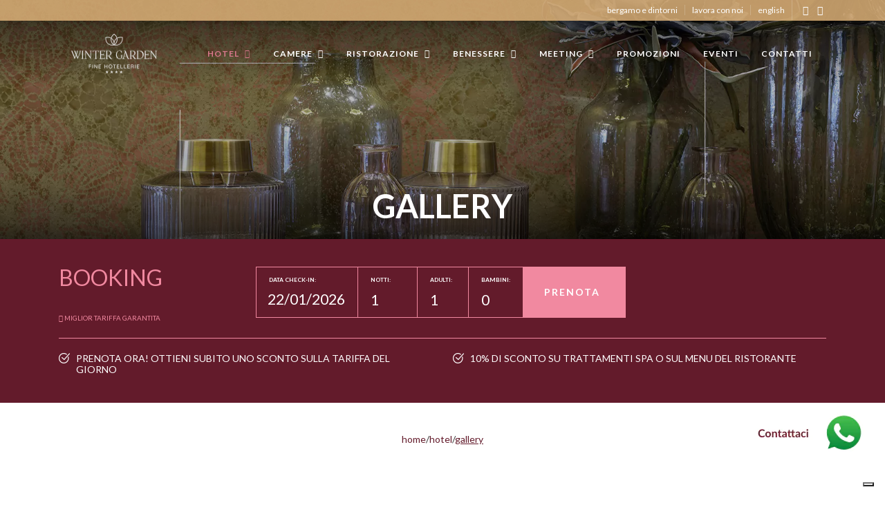

--- FILE ---
content_type: text/html; charset=UTF-8
request_url: https://www.wintergarden-hotel.com/hotel-bergamo/ambienti/filter/breakfast/
body_size: 92367
content:
<!DOCTYPE html>
<html lang="it-IT"  data-menu="classicmenu">
<head>
	
<meta charset="UTF-8" />
	 <meta name="facebook-domain-verification" content="esqqe3es3mhn4r7c9cq6nyp9now32y" />

<meta name="viewport" content="width=device-width, initial-scale=1, maximum-scale=1" />

<meta name="format-detection" content="telephone=no">

<link rel="profile" href="http://gmpg.org/xfn/11" />
<link rel="pingback" href="https://www.wintergarden-hotel.com/xmlrpc.php" />


		<link rel="shortcut icon" href="https://www.wintergarden-hotel.com/wp-content/uploads/2025/05/favicon-giusta.png" />

			<script type="text/javascript" class="_iub_cs_skip">
				var _iub = _iub || {};
				_iub.csConfiguration = _iub.csConfiguration || {};
				_iub.csConfiguration.siteId = "4063706";
				_iub.csConfiguration.cookiePolicyId = "64281179";
			</script>
			<script class="_iub_cs_skip" src="https://cs.iubenda.com/autoblocking/4063706.js"></script>
			<meta name='robots' content='index, follow, max-image-preview:large, max-snippet:-1, max-video-preview:-1' />
	<style>img:is([sizes="auto" i], [sizes^="auto," i]) { contain-intrinsic-size: 3000px 1500px }</style>
	<link rel="alternate" hreflang="it" href="https://www.wintergarden-hotel.com/hotel-bergamo/ambienti/" />
<link rel="alternate" hreflang="en" href="https://www.wintergarden-hotel.com/en/hotel-in-bergamo/gallery/filter/breakfast" />
<link rel="alternate" hreflang="x-default" href="https://www.wintergarden-hotel.com/hotel-bergamo/ambienti/" />

<!-- Google Tag Manager for WordPress by gtm4wp.com -->
<script data-cfasync="false" data-pagespeed-no-defer>
	var gtm4wp_datalayer_name = "dataLayer";
	var dataLayer = dataLayer || [];
</script>
<!-- End Google Tag Manager for WordPress by gtm4wp.com -->
	<!-- This site is optimized with the Yoast SEO plugin v24.5 - https://yoast.com/wordpress/plugins/seo/ -->
	<title>Gli ambienti | Winter Garden Hotel</title>
	<meta name="description" content="Winter Garden dispone di ampi spazi al servizio dei propri ospiti. Visita il sito e scopri gli ambienti in cui potrai soggiornare!" />
	<link rel="canonical" href="https://www.wintergarden-hotel.com/hotel-bergamo/ambienti/" />
	<meta property="og:locale" content="it_IT" />
	<meta property="og:type" content="article" />
	<meta property="og:title" content="Gli ambienti | Winter Garden Hotel" />
	<meta property="og:description" content="Winter Garden dispone di ampi spazi al servizio dei propri ospiti. Visita il sito e scopri gli ambienti in cui potrai soggiornare!" />
	<meta property="og:url" content="https://www.wintergarden-hotel.com/hotel-bergamo/ambienti/" />
	<meta property="og:site_name" content="Winter Garden Hotel" />
	<meta property="article:modified_time" content="2023-04-13T09:16:48+00:00" />
	<meta property="og:image" content="https://www.wintergarden-hotel.com/wp-content/uploads/2019/09/convenzioni-header.jpg" />
	<meta property="og:image:width" content="1680" />
	<meta property="og:image:height" content="600" />
	<meta property="og:image:type" content="image/jpeg" />
	<meta name="twitter:card" content="summary_large_image" />
	<script type="application/ld+json" class="yoast-schema-graph">{"@context":"https://schema.org","@graph":[{"@type":"WebPage","@id":"https://www.wintergarden-hotel.com/hotel-bergamo/ambienti/","url":"https://www.wintergarden-hotel.com/hotel-bergamo/ambienti/","name":"Gli ambienti | Winter Garden Hotel","isPartOf":{"@id":"https://www.wintergarden-hotel.com/#website"},"primaryImageOfPage":{"@id":"https://www.wintergarden-hotel.com/hotel-bergamo/ambienti/#primaryimage"},"image":{"@id":"https://www.wintergarden-hotel.com/hotel-bergamo/ambienti/#primaryimage"},"thumbnailUrl":"https://www.wintergarden-hotel.com/wp-content/uploads/2019/09/convenzioni-header.jpg","datePublished":"2019-09-13T15:46:44+00:00","dateModified":"2023-04-13T09:16:48+00:00","description":"Winter Garden dispone di ampi spazi al servizio dei propri ospiti. Visita il sito e scopri gli ambienti in cui potrai soggiornare!","breadcrumb":{"@id":"https://www.wintergarden-hotel.com/hotel-bergamo/ambienti/#breadcrumb"},"inLanguage":"it-IT","potentialAction":[{"@type":"ReadAction","target":["https://www.wintergarden-hotel.com/hotel-bergamo/ambienti/"]}]},{"@type":"ImageObject","inLanguage":"it-IT","@id":"https://www.wintergarden-hotel.com/hotel-bergamo/ambienti/#primaryimage","url":"https://www.wintergarden-hotel.com/wp-content/uploads/2019/09/convenzioni-header.jpg","contentUrl":"https://www.wintergarden-hotel.com/wp-content/uploads/2019/09/convenzioni-header.jpg","width":1680,"height":600,"caption":"convenzioni aziendali"},{"@type":"BreadcrumbList","@id":"https://www.wintergarden-hotel.com/hotel-bergamo/ambienti/#breadcrumb","itemListElement":[{"@type":"ListItem","position":1,"name":"Home","item":"https://www.wintergarden-hotel.com/"},{"@type":"ListItem","position":2,"name":"HOTEL","item":"https://www.wintergarden-hotel.com/hotel-bergamo/"},{"@type":"ListItem","position":3,"name":"GALLERY"}]},{"@type":"WebSite","@id":"https://www.wintergarden-hotel.com/#website","url":"https://www.wintergarden-hotel.com/","name":"Winter Garden Hotel","description":"WELCOME TO WINTER GARDEN HOTEL","potentialAction":[{"@type":"SearchAction","target":{"@type":"EntryPoint","urlTemplate":"https://www.wintergarden-hotel.com/?s={search_term_string}"},"query-input":{"@type":"PropertyValueSpecification","valueRequired":true,"valueName":"search_term_string"}}],"inLanguage":"it-IT"}]}</script>
	<!-- / Yoast SEO plugin. -->


<link rel='dns-prefetch' href='//cdnjs.cloudflare.com' />
<link rel='dns-prefetch' href='//cdn.iubenda.com' />
<link rel='dns-prefetch' href='//fonts.googleapis.com' />
<script type="text/javascript">
/* <![CDATA[ */
window._wpemojiSettings = {"baseUrl":"https:\/\/s.w.org\/images\/core\/emoji\/15.0.3\/72x72\/","ext":".png","svgUrl":"https:\/\/s.w.org\/images\/core\/emoji\/15.0.3\/svg\/","svgExt":".svg","source":{"concatemoji":"https:\/\/www.wintergarden-hotel.com\/wp-includes\/js\/wp-emoji-release.min.js"}};
/*! This file is auto-generated */
!function(i,n){var o,s,e;function c(e){try{var t={supportTests:e,timestamp:(new Date).valueOf()};sessionStorage.setItem(o,JSON.stringify(t))}catch(e){}}function p(e,t,n){e.clearRect(0,0,e.canvas.width,e.canvas.height),e.fillText(t,0,0);var t=new Uint32Array(e.getImageData(0,0,e.canvas.width,e.canvas.height).data),r=(e.clearRect(0,0,e.canvas.width,e.canvas.height),e.fillText(n,0,0),new Uint32Array(e.getImageData(0,0,e.canvas.width,e.canvas.height).data));return t.every(function(e,t){return e===r[t]})}function u(e,t,n){switch(t){case"flag":return n(e,"\ud83c\udff3\ufe0f\u200d\u26a7\ufe0f","\ud83c\udff3\ufe0f\u200b\u26a7\ufe0f")?!1:!n(e,"\ud83c\uddfa\ud83c\uddf3","\ud83c\uddfa\u200b\ud83c\uddf3")&&!n(e,"\ud83c\udff4\udb40\udc67\udb40\udc62\udb40\udc65\udb40\udc6e\udb40\udc67\udb40\udc7f","\ud83c\udff4\u200b\udb40\udc67\u200b\udb40\udc62\u200b\udb40\udc65\u200b\udb40\udc6e\u200b\udb40\udc67\u200b\udb40\udc7f");case"emoji":return!n(e,"\ud83d\udc26\u200d\u2b1b","\ud83d\udc26\u200b\u2b1b")}return!1}function f(e,t,n){var r="undefined"!=typeof WorkerGlobalScope&&self instanceof WorkerGlobalScope?new OffscreenCanvas(300,150):i.createElement("canvas"),a=r.getContext("2d",{willReadFrequently:!0}),o=(a.textBaseline="top",a.font="600 32px Arial",{});return e.forEach(function(e){o[e]=t(a,e,n)}),o}function t(e){var t=i.createElement("script");t.src=e,t.defer=!0,i.head.appendChild(t)}"undefined"!=typeof Promise&&(o="wpEmojiSettingsSupports",s=["flag","emoji"],n.supports={everything:!0,everythingExceptFlag:!0},e=new Promise(function(e){i.addEventListener("DOMContentLoaded",e,{once:!0})}),new Promise(function(t){var n=function(){try{var e=JSON.parse(sessionStorage.getItem(o));if("object"==typeof e&&"number"==typeof e.timestamp&&(new Date).valueOf()<e.timestamp+604800&&"object"==typeof e.supportTests)return e.supportTests}catch(e){}return null}();if(!n){if("undefined"!=typeof Worker&&"undefined"!=typeof OffscreenCanvas&&"undefined"!=typeof URL&&URL.createObjectURL&&"undefined"!=typeof Blob)try{var e="postMessage("+f.toString()+"("+[JSON.stringify(s),u.toString(),p.toString()].join(",")+"));",r=new Blob([e],{type:"text/javascript"}),a=new Worker(URL.createObjectURL(r),{name:"wpTestEmojiSupports"});return void(a.onmessage=function(e){c(n=e.data),a.terminate(),t(n)})}catch(e){}c(n=f(s,u,p))}t(n)}).then(function(e){for(var t in e)n.supports[t]=e[t],n.supports.everything=n.supports.everything&&n.supports[t],"flag"!==t&&(n.supports.everythingExceptFlag=n.supports.everythingExceptFlag&&n.supports[t]);n.supports.everythingExceptFlag=n.supports.everythingExceptFlag&&!n.supports.flag,n.DOMReady=!1,n.readyCallback=function(){n.DOMReady=!0}}).then(function(){return e}).then(function(){var e;n.supports.everything||(n.readyCallback(),(e=n.source||{}).concatemoji?t(e.concatemoji):e.wpemoji&&e.twemoji&&(t(e.twemoji),t(e.wpemoji)))}))}((window,document),window._wpemojiSettings);
/* ]]> */
</script>
<link rel='stylesheet' id='winter-datepick-theme-css' href='https://cdnjs.cloudflare.com/ajax/libs/bootstrap-datepicker/1.10.0/css/bootstrap-datepicker.min.css' type='text/css' media='all' />
<style id='wp-emoji-styles-inline-css' type='text/css'>

	img.wp-smiley, img.emoji {
		display: inline !important;
		border: none !important;
		box-shadow: none !important;
		height: 1em !important;
		width: 1em !important;
		margin: 0 0.07em !important;
		vertical-align: -0.1em !important;
		background: none !important;
		padding: 0 !important;
	}
</style>
<link rel='stylesheet' id='wp-block-library-css' href='https://www.wintergarden-hotel.com/wp-includes/css/dist/block-library/style.min.css' type='text/css' media='all' />
<style id='classic-theme-styles-inline-css' type='text/css'>
/*! This file is auto-generated */
.wp-block-button__link{color:#fff;background-color:#32373c;border-radius:9999px;box-shadow:none;text-decoration:none;padding:calc(.667em + 2px) calc(1.333em + 2px);font-size:1.125em}.wp-block-file__button{background:#32373c;color:#fff;text-decoration:none}
</style>
<style id='global-styles-inline-css' type='text/css'>
:root{--wp--preset--aspect-ratio--square: 1;--wp--preset--aspect-ratio--4-3: 4/3;--wp--preset--aspect-ratio--3-4: 3/4;--wp--preset--aspect-ratio--3-2: 3/2;--wp--preset--aspect-ratio--2-3: 2/3;--wp--preset--aspect-ratio--16-9: 16/9;--wp--preset--aspect-ratio--9-16: 9/16;--wp--preset--color--black: #000000;--wp--preset--color--cyan-bluish-gray: #abb8c3;--wp--preset--color--white: #ffffff;--wp--preset--color--pale-pink: #f78da7;--wp--preset--color--vivid-red: #cf2e2e;--wp--preset--color--luminous-vivid-orange: #ff6900;--wp--preset--color--luminous-vivid-amber: #fcb900;--wp--preset--color--light-green-cyan: #7bdcb5;--wp--preset--color--vivid-green-cyan: #00d084;--wp--preset--color--pale-cyan-blue: #8ed1fc;--wp--preset--color--vivid-cyan-blue: #0693e3;--wp--preset--color--vivid-purple: #9b51e0;--wp--preset--gradient--vivid-cyan-blue-to-vivid-purple: linear-gradient(135deg,rgba(6,147,227,1) 0%,rgb(155,81,224) 100%);--wp--preset--gradient--light-green-cyan-to-vivid-green-cyan: linear-gradient(135deg,rgb(122,220,180) 0%,rgb(0,208,130) 100%);--wp--preset--gradient--luminous-vivid-amber-to-luminous-vivid-orange: linear-gradient(135deg,rgba(252,185,0,1) 0%,rgba(255,105,0,1) 100%);--wp--preset--gradient--luminous-vivid-orange-to-vivid-red: linear-gradient(135deg,rgba(255,105,0,1) 0%,rgb(207,46,46) 100%);--wp--preset--gradient--very-light-gray-to-cyan-bluish-gray: linear-gradient(135deg,rgb(238,238,238) 0%,rgb(169,184,195) 100%);--wp--preset--gradient--cool-to-warm-spectrum: linear-gradient(135deg,rgb(74,234,220) 0%,rgb(151,120,209) 20%,rgb(207,42,186) 40%,rgb(238,44,130) 60%,rgb(251,105,98) 80%,rgb(254,248,76) 100%);--wp--preset--gradient--blush-light-purple: linear-gradient(135deg,rgb(255,206,236) 0%,rgb(152,150,240) 100%);--wp--preset--gradient--blush-bordeaux: linear-gradient(135deg,rgb(254,205,165) 0%,rgb(254,45,45) 50%,rgb(107,0,62) 100%);--wp--preset--gradient--luminous-dusk: linear-gradient(135deg,rgb(255,203,112) 0%,rgb(199,81,192) 50%,rgb(65,88,208) 100%);--wp--preset--gradient--pale-ocean: linear-gradient(135deg,rgb(255,245,203) 0%,rgb(182,227,212) 50%,rgb(51,167,181) 100%);--wp--preset--gradient--electric-grass: linear-gradient(135deg,rgb(202,248,128) 0%,rgb(113,206,126) 100%);--wp--preset--gradient--midnight: linear-gradient(135deg,rgb(2,3,129) 0%,rgb(40,116,252) 100%);--wp--preset--font-size--small: 13px;--wp--preset--font-size--medium: 20px;--wp--preset--font-size--large: 36px;--wp--preset--font-size--x-large: 42px;--wp--preset--spacing--20: 0.44rem;--wp--preset--spacing--30: 0.67rem;--wp--preset--spacing--40: 1rem;--wp--preset--spacing--50: 1.5rem;--wp--preset--spacing--60: 2.25rem;--wp--preset--spacing--70: 3.38rem;--wp--preset--spacing--80: 5.06rem;--wp--preset--shadow--natural: 6px 6px 9px rgba(0, 0, 0, 0.2);--wp--preset--shadow--deep: 12px 12px 50px rgba(0, 0, 0, 0.4);--wp--preset--shadow--sharp: 6px 6px 0px rgba(0, 0, 0, 0.2);--wp--preset--shadow--outlined: 6px 6px 0px -3px rgba(255, 255, 255, 1), 6px 6px rgba(0, 0, 0, 1);--wp--preset--shadow--crisp: 6px 6px 0px rgba(0, 0, 0, 1);}:where(.is-layout-flex){gap: 0.5em;}:where(.is-layout-grid){gap: 0.5em;}body .is-layout-flex{display: flex;}.is-layout-flex{flex-wrap: wrap;align-items: center;}.is-layout-flex > :is(*, div){margin: 0;}body .is-layout-grid{display: grid;}.is-layout-grid > :is(*, div){margin: 0;}:where(.wp-block-columns.is-layout-flex){gap: 2em;}:where(.wp-block-columns.is-layout-grid){gap: 2em;}:where(.wp-block-post-template.is-layout-flex){gap: 1.25em;}:where(.wp-block-post-template.is-layout-grid){gap: 1.25em;}.has-black-color{color: var(--wp--preset--color--black) !important;}.has-cyan-bluish-gray-color{color: var(--wp--preset--color--cyan-bluish-gray) !important;}.has-white-color{color: var(--wp--preset--color--white) !important;}.has-pale-pink-color{color: var(--wp--preset--color--pale-pink) !important;}.has-vivid-red-color{color: var(--wp--preset--color--vivid-red) !important;}.has-luminous-vivid-orange-color{color: var(--wp--preset--color--luminous-vivid-orange) !important;}.has-luminous-vivid-amber-color{color: var(--wp--preset--color--luminous-vivid-amber) !important;}.has-light-green-cyan-color{color: var(--wp--preset--color--light-green-cyan) !important;}.has-vivid-green-cyan-color{color: var(--wp--preset--color--vivid-green-cyan) !important;}.has-pale-cyan-blue-color{color: var(--wp--preset--color--pale-cyan-blue) !important;}.has-vivid-cyan-blue-color{color: var(--wp--preset--color--vivid-cyan-blue) !important;}.has-vivid-purple-color{color: var(--wp--preset--color--vivid-purple) !important;}.has-black-background-color{background-color: var(--wp--preset--color--black) !important;}.has-cyan-bluish-gray-background-color{background-color: var(--wp--preset--color--cyan-bluish-gray) !important;}.has-white-background-color{background-color: var(--wp--preset--color--white) !important;}.has-pale-pink-background-color{background-color: var(--wp--preset--color--pale-pink) !important;}.has-vivid-red-background-color{background-color: var(--wp--preset--color--vivid-red) !important;}.has-luminous-vivid-orange-background-color{background-color: var(--wp--preset--color--luminous-vivid-orange) !important;}.has-luminous-vivid-amber-background-color{background-color: var(--wp--preset--color--luminous-vivid-amber) !important;}.has-light-green-cyan-background-color{background-color: var(--wp--preset--color--light-green-cyan) !important;}.has-vivid-green-cyan-background-color{background-color: var(--wp--preset--color--vivid-green-cyan) !important;}.has-pale-cyan-blue-background-color{background-color: var(--wp--preset--color--pale-cyan-blue) !important;}.has-vivid-cyan-blue-background-color{background-color: var(--wp--preset--color--vivid-cyan-blue) !important;}.has-vivid-purple-background-color{background-color: var(--wp--preset--color--vivid-purple) !important;}.has-black-border-color{border-color: var(--wp--preset--color--black) !important;}.has-cyan-bluish-gray-border-color{border-color: var(--wp--preset--color--cyan-bluish-gray) !important;}.has-white-border-color{border-color: var(--wp--preset--color--white) !important;}.has-pale-pink-border-color{border-color: var(--wp--preset--color--pale-pink) !important;}.has-vivid-red-border-color{border-color: var(--wp--preset--color--vivid-red) !important;}.has-luminous-vivid-orange-border-color{border-color: var(--wp--preset--color--luminous-vivid-orange) !important;}.has-luminous-vivid-amber-border-color{border-color: var(--wp--preset--color--luminous-vivid-amber) !important;}.has-light-green-cyan-border-color{border-color: var(--wp--preset--color--light-green-cyan) !important;}.has-vivid-green-cyan-border-color{border-color: var(--wp--preset--color--vivid-green-cyan) !important;}.has-pale-cyan-blue-border-color{border-color: var(--wp--preset--color--pale-cyan-blue) !important;}.has-vivid-cyan-blue-border-color{border-color: var(--wp--preset--color--vivid-cyan-blue) !important;}.has-vivid-purple-border-color{border-color: var(--wp--preset--color--vivid-purple) !important;}.has-vivid-cyan-blue-to-vivid-purple-gradient-background{background: var(--wp--preset--gradient--vivid-cyan-blue-to-vivid-purple) !important;}.has-light-green-cyan-to-vivid-green-cyan-gradient-background{background: var(--wp--preset--gradient--light-green-cyan-to-vivid-green-cyan) !important;}.has-luminous-vivid-amber-to-luminous-vivid-orange-gradient-background{background: var(--wp--preset--gradient--luminous-vivid-amber-to-luminous-vivid-orange) !important;}.has-luminous-vivid-orange-to-vivid-red-gradient-background{background: var(--wp--preset--gradient--luminous-vivid-orange-to-vivid-red) !important;}.has-very-light-gray-to-cyan-bluish-gray-gradient-background{background: var(--wp--preset--gradient--very-light-gray-to-cyan-bluish-gray) !important;}.has-cool-to-warm-spectrum-gradient-background{background: var(--wp--preset--gradient--cool-to-warm-spectrum) !important;}.has-blush-light-purple-gradient-background{background: var(--wp--preset--gradient--blush-light-purple) !important;}.has-blush-bordeaux-gradient-background{background: var(--wp--preset--gradient--blush-bordeaux) !important;}.has-luminous-dusk-gradient-background{background: var(--wp--preset--gradient--luminous-dusk) !important;}.has-pale-ocean-gradient-background{background: var(--wp--preset--gradient--pale-ocean) !important;}.has-electric-grass-gradient-background{background: var(--wp--preset--gradient--electric-grass) !important;}.has-midnight-gradient-background{background: var(--wp--preset--gradient--midnight) !important;}.has-small-font-size{font-size: var(--wp--preset--font-size--small) !important;}.has-medium-font-size{font-size: var(--wp--preset--font-size--medium) !important;}.has-large-font-size{font-size: var(--wp--preset--font-size--large) !important;}.has-x-large-font-size{font-size: var(--wp--preset--font-size--x-large) !important;}
:where(.wp-block-post-template.is-layout-flex){gap: 1.25em;}:where(.wp-block-post-template.is-layout-grid){gap: 1.25em;}
:where(.wp-block-columns.is-layout-flex){gap: 2em;}:where(.wp-block-columns.is-layout-grid){gap: 2em;}
:root :where(.wp-block-pullquote){font-size: 1.5em;line-height: 1.6;}
</style>
<link rel='stylesheet' id='contact-form-7-css' href='https://www.wintergarden-hotel.com/wp-content/plugins/contact-form-7/includes/css/styles.css' type='text/css' media='all' />
<link rel='stylesheet' id='wpml-legacy-dropdown-0-css' href='https://www.wintergarden-hotel.com/wp-content/plugins/sitepress-multilingual-cms/templates/language-switchers/legacy-dropdown/style.min.css' type='text/css' media='all' />
<style id='wpml-legacy-dropdown-0-inline-css' type='text/css'>
.wpml-ls-statics-shortcode_actions, .wpml-ls-statics-shortcode_actions .wpml-ls-sub-menu, .wpml-ls-statics-shortcode_actions a {border-color:#EEEEEE;}.wpml-ls-statics-shortcode_actions a, .wpml-ls-statics-shortcode_actions .wpml-ls-sub-menu a, .wpml-ls-statics-shortcode_actions .wpml-ls-sub-menu a:link, .wpml-ls-statics-shortcode_actions li:not(.wpml-ls-current-language) .wpml-ls-link, .wpml-ls-statics-shortcode_actions li:not(.wpml-ls-current-language) .wpml-ls-link:link {color:#444444;background-color:#ffffff;}.wpml-ls-statics-shortcode_actions .wpml-ls-sub-menu a:hover,.wpml-ls-statics-shortcode_actions .wpml-ls-sub-menu a:focus, .wpml-ls-statics-shortcode_actions .wpml-ls-sub-menu a:link:hover, .wpml-ls-statics-shortcode_actions .wpml-ls-sub-menu a:link:focus {color:#000000;background-color:#eeeeee;}.wpml-ls-statics-shortcode_actions .wpml-ls-current-language > a {color:#444444;background-color:#ffffff;}.wpml-ls-statics-shortcode_actions .wpml-ls-current-language:hover>a, .wpml-ls-statics-shortcode_actions .wpml-ls-current-language>a:focus {color:#000000;background-color:#eeeeee;}
</style>
<link rel='stylesheet' id='wpml-menu-item-0-css' href='https://www.wintergarden-hotel.com/wp-content/plugins/sitepress-multilingual-cms/templates/language-switchers/menu-item/style.min.css' type='text/css' media='all' />
<link rel='stylesheet' id='cms-navigation-style-base-css' href='https://www.wintergarden-hotel.com/wp-content/plugins/wpml-cms-nav/res/css/cms-navigation-base.css' type='text/css' media='screen' />
<link rel='stylesheet' id='cms-navigation-style-css' href='https://www.wintergarden-hotel.com/wp-content/plugins/wpml-cms-nav/res/css/cms-navigation.css' type='text/css' media='screen' />
<link rel='stylesheet' id='new-style-css' href='https://www.wintergarden-hotel.com/wp-content/themes/wintergarden/style-new.css' type='text/css' media='all' />
<link rel='stylesheet' id='bootstrap-style-css' href='https://www.wintergarden-hotel.com/wp-content/themes/wintergarden/vendor/bootstrap/bootstrap-4.3.1.min.css' type='text/css' media='all' />
<link rel='stylesheet' id='pickadate-js-css-css' href='https://www.wintergarden-hotel.com/wp-content/themes/wintergarden/vendor/datepicker/default.css' type='text/css' media='all' />
<link rel='stylesheet' id='pickadate-js-date-css-css' href='https://www.wintergarden-hotel.com/wp-content/themes/wintergarden/vendor/datepicker/default.date.css' type='text/css' media='all' />
<link rel='stylesheet' id='slick-carousel-css-css' href='https://www.wintergarden-hotel.com/wp-content/themes/wintergarden/vendor/slick/slick.css' type='text/css' media='all' />
<link rel='stylesheet' id='jq-modal-css-css' href='https://cdnjs.cloudflare.com/ajax/libs/jquery-modal/0.9.1/jquery.modal.min.css' type='text/css' media='all' />
<link rel='stylesheet' id='reset-css-css' href='https://www.wintergarden-hotel.com/wp-content/themes/grandrestaurant/css/reset.css' type='text/css' media='all' />
<link rel='stylesheet' id='wordpress-css-css' href='https://www.wintergarden-hotel.com/wp-content/themes/grandrestaurant/css/wordpress.css' type='text/css' media='all' />
<link rel='stylesheet' id='animation.css-css' href='https://www.wintergarden-hotel.com/wp-content/themes/grandrestaurant/css/animation.css' type='text/css' media='all' />
<link rel='stylesheet' id='magnific-popup-css' href='https://www.wintergarden-hotel.com/wp-content/themes/grandrestaurant/css/magnific-popup.css' type='text/css' media='all' />
<link rel='stylesheet' id='jquery-ui-css-css' href='https://www.wintergarden-hotel.com/wp-content/themes/grandrestaurant/css/jqueryui/custom.css' type='text/css' media='all' />
<link rel='stylesheet' id='mediaelement-css' href='https://www.wintergarden-hotel.com/wp-includes/js/mediaelement/mediaelementplayer-legacy.min.css' type='text/css' media='all' />
<link rel='stylesheet' id='flexslider-css' href='https://www.wintergarden-hotel.com/wp-content/themes/grandrestaurant/js/flexslider/flexslider.css' type='text/css' media='all' />
<link rel='stylesheet' id='tooltipster-css' href='https://www.wintergarden-hotel.com/wp-content/themes/grandrestaurant/css/tooltipster.css' type='text/css' media='all' />
<link rel='stylesheet' id='odometer-theme-css' href='https://www.wintergarden-hotel.com/wp-content/themes/grandrestaurant/css/odometer-theme-minimal.css' type='text/css' media='all' />
<link rel='stylesheet' id='hw-parallax.css-css' href='https://www.wintergarden-hotel.com/wp-content/themes/grandrestaurant/css/hw-parallax.css' type='text/css' media='all' />
<link rel='stylesheet' id='screen.css-css' href='https://www.wintergarden-hotel.com/wp-content/themes/grandrestaurant/css/screen.css' type='text/css' media='all' />
<link rel='stylesheet' id='fontawesome-css' href='https://www.wintergarden-hotel.com/wp-content/themes/grandrestaurant/css/font-awesome.min.css' type='text/css' media='all' />
<link rel='stylesheet' id='child_theme-css' href='https://www.wintergarden-hotel.com/wp-content/themes/wintergarden/style.css' type='text/css' media='all' />
<link rel='stylesheet' id='google_font_default-css' href='https://fonts.googleapis.com/css?family=Playfair+Display%3A400%2C700%2C400italic&#038;subset=latin%2Ccyrillic-ext%2Cgreek-ext%2Ccyrillic&#038;display=swap' type='text/css' media='all' />
<link rel='stylesheet' id='google_font0-css' href='https://fonts.googleapis.com/css?family=Lato%3A100%2C200%2C300%2C400%2C600%2C700%2C800%2C900%2C400italic&#038;subset=latin%2Ccyrillic-ext%2Cgreek-ext%2Ccyrillic&#038;display=swap' type='text/css' media='all' />
<link rel='stylesheet' id='google_font6-css' href='https://fonts.googleapis.com/css?family=Kristi%3A100%2C200%2C300%2C400%2C600%2C700%2C800%2C900%2C400italic&#038;subset=latin%2Ccyrillic-ext%2Cgreek-ext%2Ccyrillic&#038;display=swap' type='text/css' media='all' />
<link rel='stylesheet' id='kirki_google_fonts-css' href='https://fonts.googleapis.com/css?family=Lato%7CKristi&#038;subset' type='text/css' media='all' />
<link rel='stylesheet' id='kirki-styles-global-css' href='https://www.wintergarden-hotel.com/wp-content/themes/grandrestaurant/modules/kirki/assets/css/kirki-styles.css' type='text/css' media='all' />
<style id='kirki-styles-global-inline-css' type='text/css'>
body, input[type=text], input[type=email], input[type=url], input[type=password], textarea{font-family:Lato, Helvetica, Arial, sans-serif;}body{font-size:14px;letter-spacing:0px;font-weight:400;}h1, h2, h3, h4, h5, h6, h7, input[type=submit], input[type=button], a.button, .button, blockquote, #autocomplete li strong, #autocomplete li.view_all, .post_quote_title, label, .portfolio_filter_dropdown, .woocommerce .woocommerce-ordering select, .woocommerce .woocommerce-result-count, .woocommerce ul.products li.product .price, .woocommerce ul.products li.product .button, .woocommerce ul.products li.product a.add_to_cart_button.loading, .woocommerce-page ul.products li.product a.add_to_cart_button.loading, .woocommerce ul.products li.product a.add_to_cart_button:hover, .woocommerce-page ul.products li.product a.add_to_cart_button:hover, .woocommerce #page_content_wrapper a.button, .woocommerce button.button, .woocommerce input.button, .woocommerce #respond input#submit, .woocommerce #content input.button, .woocommerce-page  #page_content_wrapper a.button, .woocommerce-page button.button, .woocommerce-page input.button, .woocommerce-page #respond input#submit, .woocommerce-page #content input.button, .woocommerce-page button.button:hover, .woocommerce-page input.button:hover, .woocommerce-page input.button:active, .woocommerce #page_content_wrapper a.button, .woocommerce-page #page_content_wrapper a.button, .woocommerce.columns-4 ul.products li.product a.add_to_cart_button, .woocommerce.columns-4 ul.products li.product a.add_to_cart_button:hover, strong[itemprop="author"], #footer_before_widget_text{font-family:Lato, Helvetica, Arial, sans-serif;}h1, h2, h3, h4, h5, h6, h7{font-weight:400;letter-spacing:0px;}h1{font-size:34px;}h2{font-size:30px;}h3{font-size:26px;}h4{font-size:22px;}h5{font-size:18px;}h6{font-size:16px;}blockquote{font-size:20px;line-height:1.8;}body, .menu_content_classic .menu_title, .menu_content_classic .menu_price{background-color:#ffffff;}body, .pagination a, .slider_wrapper .gallery_image_caption h2, .post_info a{color:#333;}::selection{background-color:#333;}a{color:#000000;}a:hover, a:active, .post_info_comment a i{color:#cfa670;}h1, h2, h3, h4, h5, pre, code, tt, blockquote, .post_header h5 a, .post_header h3 a, .post_header.grid h6 a, .post_header.fullwidth h4 a, .post_header h5 a, blockquote, .site_loading_logo_item i, .menu_content_classic .menu_price{color:#000000;}#social_share_wrapper, hr, #social_share_wrapper, .post.type-post, #page_content_wrapper .sidebar .content .sidebar_widget li h2.widgettitle, h2.widgettitle, h5.widgettitle, .comment .right, .widget_tag_cloud div a, .meta-tags a, .tag_cloud a, #footer, #post_more_wrapper, .woocommerce ul.products li.product, .woocommerce-page ul.products li.product, .woocommerce ul.products li.product .price, .woocommerce-page ul.products li.product .price, #page_content_wrapper .inner .sidebar_content, #page_caption, #page_content_wrapper .inner .sidebar_content.left_sidebar, .ajax_close, .ajax_next, .ajax_prev, .portfolio_next, .portfolio_prev, .portfolio_next_prev_wrapper.video .portfolio_prev, .portfolio_next_prev_wrapper.video .portfolio_next, .separated, .blog_next_prev_wrapper, #post_more_wrapper h5, #ajax_portfolio_wrapper.hidding, #ajax_portfolio_wrapper.visible, .tabs.vertical .ui-tabs-panel, .woocommerce div.product .woocommerce-tabs ul.tabs li, .woocommerce #content div.product .woocommerce-tabs ul.tabs li, .woocommerce-page div.product .woocommerce-tabs ul.tabs li, .woocommerce-page #content div.product .woocommerce-tabs ul.tabs li, .woocommerce div.product .woocommerce-tabs .panel, .woocommerce-page div.product .woocommerce-tabs .panel, .woocommerce #content div.product .woocommerce-tabs .panel, .woocommerce-page #content div.product .woocommerce-tabs .panel, .woocommerce table.shop_table, .woocommerce-page table.shop_table, table tr td, .woocommerce .cart-collaterals .cart_totals, .woocommerce-page .cart-collaterals .cart_totals, .woocommerce .cart-collaterals .shipping_calcuLator, .woocommerce-page .cart-collaterals .shipping_calcuLator, .woocommerce .cart-collaterals .cart_totals tr td, .woocommerce .cart-collaterals .cart_totals tr th, .woocommerce-page .cart-collaterals .cart_totals tr td, .woocommerce-page .cart-collaterals .cart_totals tr th, table tr th, .woocommerce #payment, .woocommerce-page #payment, .woocommerce #payment ul.payment_methods li, .woocommerce-page #payment ul.payment_methods li, .woocommerce #payment div.form-row, .woocommerce-page #payment div.form-row, .ui-tabs li:first-child, .ui-tabs .ui-tabs-nav li, .ui-tabs.vertical .ui-tabs-nav li, .ui-tabs.vertical.right .ui-tabs-nav li.ui-state-active, .ui-tabs.vertical .ui-tabs-nav li:last-child, #page_content_wrapper .inner .sidebar_wrapper ul.sidebar_widget li.widget_nav_menu ul.menu li.current-menu-item a, .page_content_wrapper .inner .sidebar_wrapper ul.sidebar_widget li.widget_nav_menu ul.menu li.current-menu-item a, .pricing_wrapper, .pricing_wrapper li, .ui-accordion .ui-accordion-header, .ui-accordion .ui-accordion-content{border-color:#e1e1e1;}.menu_content_classic .menu_highlight, .menu_content_classic .menu_order{background-color:#cfa670;}input[type=text], input[type=password], input[type=email], input[type=url], textarea{background-color:#ffffff;color:#444444;border-color:#e1e1e1;}input[type=text]:focus, input[type=password]:focus, input[type=email]:focus, input[type=url]:focus, textarea:focus{border-color:#222222;}input[type=submit], input[type=button], a.button, .button, .woocommerce .page_slider a.button, a.button.fullwidth, .woocommerce-page div.product form.cart .button, .woocommerce #respond input#submit.alt, .woocommerce a.button.alt, .woocommerce button.button.alt, .woocommerce input.button.alt{font-family:Lato, Helvetica, Arial, sans-serif;}input[type=submit], input[type=button], a.button, .button, .pagination span, .pagination a:hover, .woocommerce .footer_bar .button, .woocommerce .footer_bar .button:hover, .woocommerce-page div.product form.cart .button, .woocommerce #respond input#submit.alt, .woocommerce a.button.alt, .woocommerce button.button.alt, .woocommerce input.button.alt{background-color:#222222;}.pagination span, .pagination a:hover{border-color:#222222;}input[type=submit], input[type=button], a.button, .button, .pagination a:hover, .woocommerce .footer_bar .button , .woocommerce .footer_bar .button:hover, .woocommerce-page div.product form.cart .button, .woocommerce #respond input#submit.alt, .woocommerce a.button.alt, .woocommerce button.button.alt, .woocommerce input.button.alt{color:#ffffff;border-color:#222222;-webkit-border-radius:0px;-moz-border-radius:0px;border-radius:0px;}.social_share_bubble{background-color:#f0f0f0;}.post_share_bubble a.post_share{color:#000000;}#menu_wrapper .nav ul li a, #menu_wrapper div .nav li > a{font-family:Lato, Helvetica, Arial, sans-serif;font-size:12px;font-weight:600;letter-spacing:1px;text-transform:uppercase;}#menu_wrapper .nav ul li a, #menu_wrapper div .nav li > a, #tg_reservation, #tg_reservation:hover, #tg_reservation:active, #mobile_nav_icon{color:#222222;}#tg_reservation, #tg_reservation:hover, #tg_reservation:active, #mobile_nav_icon{border-color:#222222;}#menu_wrapper .nav ul li a.hover, #menu_wrapper .nav ul li a:hover, #menu_wrapper div .nav li a.hover, #menu_wrapper div .nav li a:hover{color:#cfa670;}#menu_wrapper div .nav > li.current-menu-item > a, #menu_wrapper div .nav > li.current-menu-parent > a, #menu_wrapper div .nav > li.current-menu-ancestor > a{color:#cfa670;}.top_bar{border-color:#e1e1e1;background-color:#ffffff;}#menu_wrapper .nav ul li ul li a, #menu_wrapper div .nav li ul li a{font-size:13px;font-weight:600;letter-spacing:0px;text-transform:none;color:#cccccc;}#menu_wrapper .nav ul li ul li a:hover, #menu_wrapper div .nav li ul li a:hover, #menu_wrapper div .nav li.current-menu-parent ul li a:hover, #menu_wrapper .nav ul li.megamenu ul li ul li a:hover, #menu_wrapper div .nav li.megamenu ul li ul li a:hover, #menu_wrapper .nav ul li.megamenu ul li ul li a:active, #menu_wrapper div .nav li.megamenu ul li ul li a:active, #menu_wrapper div .nav li.megamenu ul li > a, #menu_wrapper div .nav li.megamenu ul li > a:hover, #menu_wrapper div .nav li.megamenu ul li  > a:active{color:#ffffff;}#menu_wrapper .nav ul li ul li a:hover, #menu_wrapper div .nav li ul li a:hover, #menu_wrapper div .nav li.current-menu-parent ul li a:hover, #menu_wrapper .nav ul li.megamenu ul li ul li a:hover, #menu_wrapper div .nav li.megamenu ul li ul li a:hover, #menu_wrapper .nav ul li.megamenu ul li ul li a:active, #menu_wrapper div .nav li.megamenu ul li ul li a:active{background:#333333;}#menu_wrapper .nav ul li ul, #menu_wrapper div .nav li ul{background:#000000;}#menu_wrapper div .nav li.megamenu ul li, #menu_wrapper .nav ul li ul li, #menu_wrapper div .nav li ul li{border-color:#333333;}#menu_wrapper div .nav li.megamenu ul li > a, #menu_wrapper div .nav li.megamenu ul li > a:hover, #menu_wrapper div .nav li.megamenu ul li > a:active{font-size:13px;}#menu_wrapper div .nav li.megamenu ul li{border-color:#333333;}.above_top_bar{background:#cfa670;}.above_top_bar, #top_menu li a, .top_contact_info i, .top_contact_info a, .top_contact_info{color:#ffffff;}.above_top_bar .social_wrapper ul li a, .above_top_bar .social_wrapper ul li a:hover{color:#ffffff;}.mobile_menu_wrapper #searchform{background:#333333;}.mobile_menu_wrapper #searchform input[type=text], .mobile_menu_wrapper #searchform button i, .mobile_menu_wrapper #close_mobile_menu i{color:#ffffff;}.mobile_menu_wrapper{background-color:#000000;}.mobile_main_nav li a, #sub_menu li a{font-family:Lato, Helvetica, Arial, sans-serif;font-size:24px;text-transform:uppercase;}.mobile_main_nav li a, #sub_menu li a, .mobile_menu_wrapper .sidebar_wrapper a, .mobile_menu_wrapper .sidebar_wrapper, #tg_sidemenu_reservation{color:#777777;}#tg_sidemenu_reservation{border-color:#777777;}.mobile_main_nav li a:hover, .mobile_main_nav li a:active, #sub_menu li a:hover, #sub_menu li a:active, .mobile_menu_wrapper .sidebar_wrapper h2.widgettitle, .mobile_main_nav li.current-menu-item a, #tg_sidemenu_reservation:hover{color:#ffffff;}#tg_sidemenu_reservation:hover{border-color:#ffffff;}#page_caption{background-color:#ffffff;padding-top:5px;padding-bottom:10px;}#page_caption h1, .ppb_title{font-size:60px;font-weight:300;text-transform:uppercase;letter-spacing:-4px;color:#222222;}.ppb_title_first{font-family:Kristi, "Comic Sans MS", cursive, sans-serif;font-size:70px;line-height:50px;color:#cfa670;}#page_caption.hasbg{height:70vh;}h2.ppb_title{font-size:60px;text-transform:uppercase;}.page_header_sep{border-color:#cfa670;}.page_tagline, .ppb_subtitle, .post_header .post_detail, .recent_post_detail, .post_detail, .thumb_content span, .portfolio_desc .portfolio_excerpt, .testimonial_customer_position, .testimonial_customer_company{color:#424242;}.post_header .post_detail, .recent_post_detail, .post_detail, .thumb_content span, .portfolio_desc .portfolio_excerpt, .testimonial_customer_position, .testimonial_customer_company{font-size:11px;letter-spacing:2px;text-transform:uppercase;}.page_tagline{font-weight:900;}#page_content_wrapper .sidebar .content .sidebar_widget li h2.widgettitle, h2.widgettitle, h5.widgettitle, h5.related_post, .fullwidth_comment_wrapper h5.comment_header, .author_label, #respond h3, .about_author, .related.products h2, .cart_totals h2, .shipping_calcuLator h2, .upsells.products h2, .cross-sells h2{font-family:Lato, Helvetica, Arial, sans-serif;font-size:12px;font-weight:900;letter-spacing:2px;text-transform:uppercase;}#page_content_wrapper .inner .sidebar_wrapper .sidebar .content, .page_content_wrapper .inner .sidebar_wrapper .sidebar .content{color:#222222;}#page_content_wrapper .inner .sidebar_wrapper a, .page_content_wrapper .inner .sidebar_wrapper a{color:#222222;}#page_content_wrapper .inner .sidebar_wrapper a:hover, #page_content_wrapper .inner .sidebar_wrapper a:active, .page_content_wrapper .inner .sidebar_wrapper a:hover, .page_content_wrapper .inner .sidebar_wrapper a:active{color:#cfa670;}#page_content_wrapper .sidebar .content .sidebar_widget li h2.widgettitle, h2.widgettitle, h5.widgettitle, h5.related_post, .fullwidth_comment_wrapper h5.comment_header, .author_label, #respond h3, .about_author{color:#222222;}.footer_bar{background-color:#262626;}#footer, #copyright{color:#999999;}#copyright a, #copyright a:active, .social_wrapper ul li a, #footer a, #footer a:active, #footer_before_widget_text a, #footer_before_widget_text a:active, #footer .sidebar_widget li h2.widgettitle{color:#ffffff;}#copyright a:hover, #footer a:hover, .social_wrapper ul li a:hover, #footer_before_widget_text a:hover{color:#cfa670;}.footer_bar_wrapper{border-color:#444444;background:#1b1b1b;}.footer_bar_wrapper .social_wrapper ul li a{color:#ffffff;}#copyright, #footer_menu li a{font-size:12px;}.post_header:not(.single) h5, body.single-post .post_header_title h1, #post_featured_slider li .slider_image .slide_post h2, #autocomplete li strong, .post_related strong, #footer ul.sidebar_widget .posts.blog li a, body.single-post #page_caption h1{font-family:Lato, Helvetica, Arial, sans-serif;text-transform:none;font-weight:600;letter-spacing:0px;}
</style>
<link rel='stylesheet' id='responsive-css' href='https://www.wintergarden-hotel.com/wp-content/themes/grandrestaurant/css/grid.css' type='text/css' media='all' />
<link rel='stylesheet' id='custom_css-css' href='https://www.wintergarden-hotel.com/wp-content/themes/grandrestaurant/templates/custom-css.php' type='text/css' media='all' />
<script type="text/javascript" src="https://www.wintergarden-hotel.com/wp-content/plugins/enable-jquery-migrate-helper/js/jquery/jquery-1.12.4-wp.js" id="jquery-core-js"></script>
<script type="text/javascript" src="https://www.wintergarden-hotel.com/wp-content/plugins/enable-jquery-migrate-helper/js/jquery-migrate/jquery-migrate-1.4.1-wp.js" id="jquery-migrate-js"></script>

<script  type="text/javascript" class="_iub_cs_skip" id="iubenda-head-inline-scripts-0">
/* <![CDATA[ */

var _iub = _iub || [];
_iub.csConfiguration = {"siteId":4063706,"cookiePolicyId":64281179,"storage":{"useSiteId":true}};
_iub.csLangConfiguration = {"it":{"cookiePolicyId":64281179},"en-GB":{"cookiePolicyId":38422725}};
/* ]]> */
</script>
<script  type="text/javascript" src="//cdn.iubenda.com/cs/iubenda_cs.js" charset="UTF-8" async="async" class="_iub_cs_skip" id="iubenda-head-scripts-1-js"></script>
<script type="text/javascript" src="https://www.wintergarden-hotel.com/wp-content/plugins/sitepress-multilingual-cms/templates/language-switchers/legacy-dropdown/script.min.js" id="wpml-legacy-dropdown-0-js"></script>
<link rel="https://api.w.org/" href="https://www.wintergarden-hotel.com/wp-json/" /><link rel="alternate" title="JSON" type="application/json" href="https://www.wintergarden-hotel.com/wp-json/wp/v2/pages/4527" /><link rel="EditURI" type="application/rsd+xml" title="RSD" href="https://www.wintergarden-hotel.com/xmlrpc.php?rsd" />
<meta name="generator" content="WordPress 6.7.4" />
<link rel='shortlink' href='https://www.wintergarden-hotel.com/?p=4527' />
<link rel="alternate" title="oEmbed (JSON)" type="application/json+oembed" href="https://www.wintergarden-hotel.com/wp-json/oembed/1.0/embed?url=https%3A%2F%2Fwww.wintergarden-hotel.com%2Fhotel-bergamo%2Fambienti%2F" />
<link rel="alternate" title="oEmbed (XML)" type="text/xml+oembed" href="https://www.wintergarden-hotel.com/wp-json/oembed/1.0/embed?url=https%3A%2F%2Fwww.wintergarden-hotel.com%2Fhotel-bergamo%2Fambienti%2F&#038;format=xml" />
<meta name="generator" content="WPML ver:4.7.1 stt:1,27;" />

<!-- Google Tag Manager for WordPress by gtm4wp.com -->
<!-- GTM Container placement set to automatic -->
<script data-cfasync="false" data-pagespeed-no-defer>
	var dataLayer_content = {"pagePostType":"page","pagePostType2":"single-page","pagePostAuthor":"Pernice"};
	dataLayer.push( dataLayer_content );
</script>
<script data-cfasync="false">
(function(w,d,s,l,i){w[l]=w[l]||[];w[l].push({'gtm.start':
new Date().getTime(),event:'gtm.js'});var f=d.getElementsByTagName(s)[0],
j=d.createElement(s),dl=l!='dataLayer'?'&l='+l:'';j.async=true;j.src=
'//www.googletagmanager.com/gtm.js?id='+i+dl;f.parentNode.insertBefore(j,f);
})(window,document,'script','dataLayer','GTM-PP94KSJ');
</script>
<!-- End Google Tag Manager for WordPress by gtm4wp.com --><style type="text/css">.recentcomments a{display:inline !important;padding:0 !important;margin:0 !important;}</style>		<style type="text/css" id="wp-custom-css">
			.modal-promotions{
	height:auto!important;
	text-align:center;
}
.modal a.close-modal{
	top: 2px!important;
  right: 2px!important;
	width: 20px!important;
  height: 20px!important;
}
.modal-promotions h6 {
    font-size: 18px !important;
    margin-bottom: 20px;
    line-height: 120% !important;
		letter-spacing: 0;
}		</style>
			
</head>

<body class="page-template-default page page-id-4527 page-child parent-pageid-4296">

		<input type="hidden" id="pp_menu_layout" name="pp_menu_layout" value="classicmenu"/>
	<input type="hidden" id="pp_enable_right_click" name="pp_enable_right_click" value=""/>
	<input type="hidden" id="pp_enable_dragging" name="pp_enable_dragging" value=""/>
	<input type="hidden" id="pp_image_path" name="pp_image_path" value="https://www.wintergarden-hotel.com/wp-content/themes/grandrestaurant/images/"/>
	<input type="hidden" id="pp_homepage_url" name="pp_homepage_url" value="https://www.wintergarden-hotel.com"/>
	<input type="hidden" id="pp_ajax_search" name="pp_ajax_search" value="1"/>
	<input type="hidden" id="pp_fixed_menu" name="pp_fixed_menu" value="1"/>
	<input type="hidden" id="pp_topbar" name="pp_topbar" value="1"/>
	<input type="hidden" id="post_client_column" name="post_client_column" value="4"/>
	<input type="hidden" id="pp_back" name="pp_back" value="Back"/>
	<input type="hidden" id="pp_page_title_img_blur" name="pp_page_title_img_blur" value="1"/>
	<input type="hidden" id="tg_project_filterable_link" name="tg_project_filterable_link" value=""/>
	<input type="hidden" id="pp_reservation_start_time" name="pp_reservation_start_time" value="11:00"/>
	<input type="hidden" id="pp_reservation_end_time" name="pp_reservation_end_time" value="21:00"/>
	<input type="hidden" id="pp_reservation_time_step" name="pp_reservation_time_step" value="30"/>
	<input type="hidden" id="pp_reservation_date_format" name="pp_reservation_date_format" value="mm/dd/yy"/>

		<input type="hidden" id="pp_footer_style" name="pp_footer_style" value="4"/>

	<!-- Begin mobile menu -->
	<div class="mobile_menu_wrapper">
		<a id="close_mobile_menu" href="javascript:;"><i class="fa fa-close"></i></a>



    	
    	
	    <div class="menu-side-menu-container"><ul id="mobile_main_menu" class="mobile_main_nav"><li id="menu-item-5935" class="menu-item menu-item-type-post_type menu-item-object-page menu-item-home menu-item-5935"><a href="https://www.wintergarden-hotel.com/">HOME</a></li>
<li id="menu-item-5936" class="menu-item menu-item-type-post_type menu-item-object-page current-page-ancestor current-menu-ancestor current-menu-parent current-page-parent current_page_parent current_page_ancestor menu-item-has-children menu-item-5936"><a href="https://www.wintergarden-hotel.com/hotel-bergamo/">HOTEL</a>
<ul class="sub-menu">
	<li id="menu-item-5943" class="menu-item menu-item-type-post_type menu-item-object-page current-menu-item page_item page-item-4527 current_page_item menu-item-5943"><a href="https://www.wintergarden-hotel.com/hotel-bergamo/ambienti/" aria-current="page">GALLERY</a></li>
	<li id="menu-item-5939" class="menu-item menu-item-type-post_type menu-item-object-page menu-item-has-children menu-item-5939"><a href="https://www.wintergarden-hotel.com/hotel-bergamo/servizi-hotel/">SERVIZI</a>
	<ul class="sub-menu">
		<li id="menu-item-5940" class="menu-item menu-item-type-post_type menu-item-object-page menu-item-5940"><a href="https://www.wintergarden-hotel.com/hotel-bergamo/servizi-hotel/servizio-navetta/">SHUTTLE NAVETTA</a></li>
	</ul>
</li>
	<li id="menu-item-5942" class="menu-item menu-item-type-post_type menu-item-object-page menu-item-5942"><a href="https://www.wintergarden-hotel.com/hotel-bergamo/hotel-orio-al-serio/">LA POSIZIONE</a></li>
	<li id="menu-item-5938" class="menu-item menu-item-type-post_type menu-item-object-page menu-item-5938"><a href="https://www.wintergarden-hotel.com/hotel-bergamo/dicono-di-noi/">DICONO DI NOI</a></li>
	<li id="menu-item-5944" class="menu-item menu-item-type-post_type menu-item-object-page menu-item-5944"><a href="https://www.wintergarden-hotel.com/hotel-bergamo/promozioni/">PROMOZIONI</a></li>
	<li id="menu-item-5937" class="menu-item menu-item-type-post_type menu-item-object-page menu-item-5937"><a href="https://www.wintergarden-hotel.com/hotel-bergamo/convenzioni-aziendali/">CONVENZIONI</a></li>
</ul>
</li>
<li id="menu-item-5948" class="menu-item menu-item-type-post_type menu-item-object-page menu-item-has-children menu-item-5948"><a href="https://www.wintergarden-hotel.com/camere-hotel/">CAMERE</a>
<ul class="sub-menu">
	<li id="menu-item-12005" class="menu-item menu-item-type-post_type menu-item-object-page menu-item-12005"><a href="https://www.wintergarden-hotel.com/?page_id=11592">DELUXE PLUS</a></li>
	<li id="menu-item-12006" class="menu-item menu-item-type-post_type menu-item-object-page menu-item-12006"><a href="https://www.wintergarden-hotel.com/camere-hotel/deluxe/">DELUXE</a></li>
	<li id="menu-item-5949" class="menu-item menu-item-type-post_type menu-item-object-page menu-item-5949"><a href="https://www.wintergarden-hotel.com/camere-hotel/camere-comfort/">COMFORT</a></li>
	<li id="menu-item-8087" class="menu-item menu-item-type-post_type menu-item-object-page menu-item-8087"><a href="https://www.wintergarden-hotel.com/camere-hotel/tripla-e-quadrupla-deluxe/">TRIPLA E QUADRUPLA DELUXE</a></li>
	<li id="menu-item-5950" class="menu-item menu-item-type-post_type menu-item-object-page menu-item-5950"><a href="https://www.wintergarden-hotel.com/camere-hotel/junior-suite/">JUNIOR SUITE</a></li>
	<li id="menu-item-5951" class="menu-item menu-item-type-post_type menu-item-object-page menu-item-5951"><a href="https://www.wintergarden-hotel.com/camere-hotel/suite/">SUITE</a></li>
	<li id="menu-item-5953" class="menu-item menu-item-type-post_type menu-item-object-page menu-item-5953"><a href="https://www.wintergarden-hotel.com/camere-hotel/suite-prestige/">SUITE PRESTIGE</a></li>
</ul>
</li>
<li id="menu-item-5955" class="menu-item menu-item-type-post_type menu-item-object-page menu-item-has-children menu-item-5955"><a href="https://www.wintergarden-hotel.com/ristorazione-hotel/">RISTORAZIONE</a>
<ul class="sub-menu">
	<li id="menu-item-5961" class="menu-item menu-item-type-post_type menu-item-object-page menu-item-5961"><a href="https://www.wintergarden-hotel.com/ristorazione-hotel/sala-panoramica/">SALA PANORAMA</a></li>
	<li id="menu-item-5960" class="menu-item menu-item-type-post_type menu-item-object-page menu-item-5960"><a href="https://www.wintergarden-hotel.com/ristorazione-hotel/onyx-bar/">ONYX CAFÉ</a></li>
</ul>
</li>
<li id="menu-item-5962" class="menu-item menu-item-type-post_type menu-item-object-page menu-item-has-children menu-item-5962"><a href="https://www.wintergarden-hotel.com/hotel-con-spa/">BENESSERE</a>
<ul class="sub-menu">
	<li id="menu-item-5964" class="menu-item menu-item-type-post_type menu-item-object-page menu-item-has-children menu-item-5964"><a href="https://www.wintergarden-hotel.com/hotel-con-spa/spa-bergamo/">THE SPA</a>
	<ul class="sub-menu">
		<li id="menu-item-5965" class="menu-item menu-item-type-post_type menu-item-object-page menu-item-5965"><a href="https://www.wintergarden-hotel.com/hotel-con-spa/spa-bergamo/rituali-benessere/">RITUALI</a></li>
		<li id="menu-item-11657" class="menu-item menu-item-type-post_type menu-item-object-page menu-item-11657"><a href="https://www.wintergarden-hotel.com/hotel-con-spa/spa-bergamo/massaggi-spa/">MASSAGGI</a></li>
		<li id="menu-item-5966" class="menu-item menu-item-type-post_type menu-item-object-page menu-item-5966"><a href="https://www.wintergarden-hotel.com/hotel-con-spa/spa-bergamo/trattamenti/">TRATTAMENTI</a></li>
		<li id="menu-item-11658" class="menu-item menu-item-type-post_type menu-item-object-page menu-item-11658"><a href="https://www.wintergarden-hotel.com/hotel-con-spa/spa-bergamo/pacchetti-benessere/">INIZIATIVE SPECIALI</a></li>
		<li id="menu-item-11659" class="menu-item menu-item-type-post_type menu-item-object-page menu-item-11659"><a href="https://www.wintergarden-hotel.com/hotel-con-spa/spa-bergamo/info-utili/">INFO UTILI</a></li>
	</ul>
</li>
	<li id="menu-item-11660" class="menu-item menu-item-type-post_type menu-item-object-page menu-item-11660"><a href="https://www.wintergarden-hotel.com/hotel-con-spa/fitness/">FITNESS</a></li>
</ul>
</li>
<li id="menu-item-5967" class="menu-item menu-item-type-post_type menu-item-object-page menu-item-has-children menu-item-5967"><a href="https://www.wintergarden-hotel.com/location-per-meeting-bergamo/">MEETING</a>
<ul class="sub-menu">
	<li id="menu-item-5968" class="menu-item menu-item-type-post_type menu-item-object-page menu-item-has-children menu-item-5968"><a href="https://www.wintergarden-hotel.com/location-per-meeting-bergamo/allestimento-sale/">ALLESTIMENTO SALE</a>
	<ul class="sub-menu">
		<li id="menu-item-5971" class="menu-item menu-item-type-post_type menu-item-object-page menu-item-5971"><a href="https://www.wintergarden-hotel.com/location-per-meeting-bergamo/allestimento-sale/sala-europa/">SALA EUROPA</a></li>
		<li id="menu-item-5969" class="menu-item menu-item-type-post_type menu-item-object-page menu-item-5969"><a href="https://www.wintergarden-hotel.com/location-per-meeting-bergamo/allestimento-sale/sala-america/">SALA AMERICA</a></li>
		<li id="menu-item-5972" class="menu-item menu-item-type-post_type menu-item-object-page menu-item-5972"><a href="https://www.wintergarden-hotel.com/location-per-meeting-bergamo/allestimento-sale/sala-oceania/">SALA OCEANIA</a></li>
		<li id="menu-item-5970" class="menu-item menu-item-type-post_type menu-item-object-page menu-item-5970"><a href="https://www.wintergarden-hotel.com/location-per-meeting-bergamo/allestimento-sale/sala-asia/">SALA ASIA</a></li>
	</ul>
</li>
	<li id="menu-item-11661" class="menu-item menu-item-type-custom menu-item-object-custom menu-item-has-children menu-item-11661"><a href="#">FOOD</a>
	<ul class="sub-menu">
		<li id="menu-item-11663" class="menu-item menu-item-type-post_type menu-item-object-page menu-item-11663"><a href="https://www.wintergarden-hotel.com/location-per-meeting-bergamo/coffee-break/">COFFEE BREAK</a></li>
		<li id="menu-item-11664" class="menu-item menu-item-type-post_type menu-item-object-page menu-item-11664"><a href="https://www.wintergarden-hotel.com/location-per-meeting-bergamo/pranzi-di-lavoro/">PRANZI DI LAVORO</a></li>
		<li id="menu-item-11662" class="menu-item menu-item-type-post_type menu-item-object-page menu-item-11662"><a href="https://www.wintergarden-hotel.com/location-per-meeting-bergamo/cene-aziendali/">CENE AZIENDALI</a></li>
	</ul>
</li>
	<li id="menu-item-11665" class="menu-item menu-item-type-post_type menu-item-object-page menu-item-11665"><a href="https://www.wintergarden-hotel.com/location-per-meeting-bergamo/pre-e-post-meeting/">PRE E POST MEETING</a></li>
</ul>
</li>
<li id="menu-item-11666" class="menu-item menu-item-type-post_type menu-item-object-page menu-item-11666"><a href="https://www.wintergarden-hotel.com/hotel-bergamo/promozioni/">PROMOZIONI</a></li>
<li id="menu-item-5973" class="menu-item menu-item-type-post_type menu-item-object-page menu-item-5973"><a href="https://www.wintergarden-hotel.com/location-per-eventi/">EVENTI</a></li>
<li id="menu-item-5974" class="menu-item menu-item-type-post_type menu-item-object-page menu-item-5974"><a href="https://www.wintergarden-hotel.com/contatti/">CONTATTI</a></li>
<li id="menu-item-5958" class="menu-item menu-item-type-post_type menu-item-object-page menu-item-5958"><a href="https://www.wintergarden-hotel.com/ristorazione-hotel/menu-degustazione/">MENU DEGUSTAZIONE</a></li>
<li id="menu-item-14011" class="menu-item menu-item-type-post_type menu-item-object-page menu-item-14011"><a href="https://www.wintergarden-hotel.com/ristorazione-hotel/menu-ristorante/">MENU RISTORANTE</a></li>
<li id="menu-item-14012" class="menu-item menu-item-type-post_type menu-item-object-page menu-item-14012"><a href="https://www.wintergarden-hotel.com/ristorazione-hotel/vini-e-cantina/">VINI E CANTINA</a></li>
<li id="menu-item-wpml-ls-46-en" class="menu-item-language menu-item wpml-ls-slot-46 wpml-ls-item wpml-ls-item-en wpml-ls-menu-item wpml-ls-first-item wpml-ls-last-item menu-item-type-wpml_ls_menu_item menu-item-object-wpml_ls_menu_item menu-item-wpml-ls-46-en"><a href="https://www.wintergarden-hotel.com/en/hotel-in-bergamo/gallery/filter/breakfast" title="Passa a English"><span class="wpml-ls-native" lang="en">English</span></a></li>
</ul></div>
		<!-- Begin Reservation -->
				<!-- End Reservation -->



		<!-- Begin side menu sidebar -->
		<div class="page_content_wrapper">
			<div class="sidebar_wrapper">
		        <div class="sidebar">

		        	<div class="content">

		        		<ul class="sidebar_widget">
		        				        		</ul>

		        	</div>

		        </div>
			</div>
		</div>
		<!-- End side menu sidebar -->
	</div>
	<!-- End mobile menu -->

	<!-- Begin template wrapper -->
	<div id="wrapper" class="hasbg">


	
<div class="header_style_wrapper">

<!-- Begin top bar -->
<div class="above_top_bar">
    <div class="page_content_wrapper">

    <div class="social_wrapper">
    <ul>
    	    	<li class="facebook"><a target="_blank" href="https://www.facebook.com/wintergardenhotel"><i class="fa fa-facebook"></i></a></li>
    	    	    	    	    	    	    	    	    	    	                <li class="instagram"><a target="_blank" title="Instagram" href="http://instagram.com/hotelwintergarden/"><i class="fa fa-instagram"></i></a></li>
                        		    </ul>
</div><div class="menu-top-menu-container"><ul id="top_menu" class="top_nav"><li id="menu-item-13415" class="menu-item menu-item-type-post_type menu-item-object-page menu-item-13415"><a href="https://www.wintergarden-hotel.com/visitare-bergamo/">Bergamo e Dintorni</a></li>
<li id="menu-item-4926" class="menu-item menu-item-type-post_type menu-item-object-page menu-item-4926"><a href="https://www.wintergarden-hotel.com/lavora-con-noi/">LAVORA CON NOI</a></li>
<li id="menu-item-wpml-ls-38-en" class="menu-item-language menu-item wpml-ls-slot-38 wpml-ls-item wpml-ls-item-en wpml-ls-menu-item wpml-ls-first-item wpml-ls-last-item menu-item-type-wpml_ls_menu_item menu-item-object-wpml_ls_menu_item menu-item-wpml-ls-38-en"><a href="https://www.wintergarden-hotel.com/en/hotel-in-bergamo/gallery/filter/breakfast" title="Passa a English"><span class="wpml-ls-native" lang="en">English</span></a></li>
</ul></div>	    <div class="extend_top_contact_info top_contact_info">
	    		    	    <span id="top_contact_address"><i class="fa fa-map-marker"></i>732/21 Second Street, King Street, United Kingdom</span>
	    		    		    		    	    <span id="top_contact_number"><a href="tel:+65.4566743"><i class="fa fa-phone"></i>+65.4566743</a></span>
	    		    </div>
    </div>
</div>
<!-- End top bar -->

<div class="top_bar hasbg hasbg">

    <div id="menu_wrapper">

    	<!-- Begin logo -->
    	    	<div id="logo_normal" class="logo_container">
    		<div class="logo_align">
	    	    <a id="custom_logo" class="logo_wrapper hidden" href="https://www.wintergarden-hotel.com">
	    	    						<img src="https://www.wintergarden-hotel.com/wp-content/uploads/2025/05/logo-new-nero-giusto.png.webp" alt="Winter Garden Hotel" width="213" height="90" style="width:213px;height:90px;"/>
						    	    </a>
    		</div>
    	</div>
    	
    	    	<div id="logo_transparent" class="logo_container">
    		<div class="logo_align">
	    	    <a id="custom_logo_transparent" class="logo_wrapper default" href="https://www.wintergarden-hotel.com">
	    	    						<img src="https://www.wintergarden-hotel.com/wp-content/uploads/2025/11/logo-completo-bianco-vettoriale.png.webp" alt="Winter Garden Hotel" width="150" height="63" style="width:150px;height:63px;"/>
						    	    </a>
    		</div>
    	</div>
    	    	<!-- End logo -->

    	<!-- Begin side menu button -->
        <div class="menu_buttons_container">
	        <div class="menu_buttons_content">
	        	<!-- Begin Reservation -->
		    			    	<!-- End Reservation -->

		    	
		        <!-- Begin side menu -->
		    	<a href="javascript:;" id="mobile_nav_icon"></a>
		    	<!-- End side menu -->

		    </div>
	    </div>
    	<!-- End side menu button -->

        <!-- Begin main nav -->
        <div id="nav_wrapper">
        	<div class="nav_wrapper_inner">
        		<div id="menu_border_wrapper">
        			<div class="menu-main-menu-container"><ul id="main_menu" class="nav"><li id="menu-item-4299" class="menu-item menu-item-type-post_type menu-item-object-page current-page-ancestor current-menu-ancestor current-menu-parent current-page-parent current_page_parent current_page_ancestor menu-item-has-children arrow menu-item-4299"><a href="https://www.wintergarden-hotel.com/hotel-bergamo/">HOTEL</a>
<ul class="sub-menu">
	<li id="menu-item-4532" class="menu-item menu-item-type-post_type menu-item-object-page current-menu-item page_item page-item-4527 current_page_item menu-item-4532"><a href="https://www.wintergarden-hotel.com/hotel-bergamo/ambienti/" aria-current="page">GALLERY</a></li>
	<li id="menu-item-4281" class="menu-item menu-item-type-post_type menu-item-object-page menu-item-has-children arrow menu-item-4281"><a href="https://www.wintergarden-hotel.com/hotel-bergamo/servizi-hotel/">SERVIZI</a>
	<ul class="sub-menu">
		<li id="menu-item-4271" class="menu-item menu-item-type-post_type menu-item-object-page menu-item-4271"><a href="https://www.wintergarden-hotel.com/hotel-bergamo/servizi-hotel/servizio-navetta/">SHUTTLE NAVETTA</a></li>
		<li id="menu-item-14302" class="menu-item menu-item-type-post_type menu-item-object-page menu-item-14302"><a href="https://www.wintergarden-hotel.com/hotel-bergamo/servizi-hotel/e-bike-experience/">E-BIKE EXPERIENCE</a></li>
	</ul>
</li>
	<li id="menu-item-5485" class="menu-item menu-item-type-post_type menu-item-object-page menu-item-5485"><a href="https://www.wintergarden-hotel.com/hotel-bergamo/hotel-orio-al-serio/">LA POSIZIONE</a></li>
	<li id="menu-item-13765" class="menu-item menu-item-type-post_type menu-item-object-page menu-item-13765"><a href="https://www.wintergarden-hotel.com/hotel-bergamo/staff/">STAFF</a></li>
	<li id="menu-item-4510" class="menu-item menu-item-type-post_type menu-item-object-page menu-item-4510"><a href="https://www.wintergarden-hotel.com/hotel-bergamo/dicono-di-noi/">DICONO DI NOI</a></li>
	<li id="menu-item-5231" class="menu-item menu-item-type-post_type menu-item-object-page menu-item-5231"><a href="https://www.wintergarden-hotel.com/hotel-bergamo/promozioni/">PROMOZIONI</a></li>
	<li id="menu-item-4269" class="menu-item menu-item-type-post_type menu-item-object-page menu-item-4269"><a href="https://www.wintergarden-hotel.com/hotel-bergamo/convenzioni-aziendali/">CONVENZIONI</a></li>
</ul>
</li>
<li id="menu-item-4321" class="menu-item menu-item-type-post_type menu-item-object-page menu-item-has-children arrow menu-item-4321"><a href="https://www.wintergarden-hotel.com/camere-hotel/">CAMERE</a>
<ul class="sub-menu">
	<li id="menu-item-12001" class="menu-item menu-item-type-post_type menu-item-object-page menu-item-12001"><a href="https://www.wintergarden-hotel.com/camere-hotel/deluxe/">DELUXE</a></li>
	<li id="menu-item-5045" class="menu-item menu-item-type-post_type menu-item-object-page menu-item-5045"><a href="https://www.wintergarden-hotel.com/camere-hotel/camere-comfort/">COMFORT</a></li>
	<li id="menu-item-8088" class="menu-item menu-item-type-post_type menu-item-object-page menu-item-8088"><a href="https://www.wintergarden-hotel.com/camere-hotel/tripla-e-quadrupla-deluxe/">TRIPLA E QUADRUPLA DELUXE</a></li>
	<li id="menu-item-5046" class="menu-item menu-item-type-post_type menu-item-object-page menu-item-5046"><a href="https://www.wintergarden-hotel.com/camere-hotel/junior-suite/">JUNIOR SUITE</a></li>
	<li id="menu-item-4365" class="menu-item menu-item-type-post_type menu-item-object-page menu-item-4365"><a href="https://www.wintergarden-hotel.com/camere-hotel/suite/">SUITE</a></li>
	<li id="menu-item-5048" class="menu-item menu-item-type-post_type menu-item-object-page menu-item-5048"><a href="https://www.wintergarden-hotel.com/camere-hotel/suite-prestige/">SUITE PRESTIGE</a></li>
</ul>
</li>
<li id="menu-item-4409" class="menu-item menu-item-type-post_type menu-item-object-page menu-item-has-children arrow menu-item-4409"><a href="https://www.wintergarden-hotel.com/ristorazione-hotel/">RISTORAZIONE</a>
<ul class="sub-menu">
	<li id="menu-item-5051" class="menu-item menu-item-type-post_type menu-item-object-page menu-item-5051"><a href="https://www.wintergarden-hotel.com/ristorazione-hotel/sala-panoramica/">SALA PANORAMA</a></li>
	<li id="menu-item-4422" class="menu-item menu-item-type-post_type menu-item-object-page menu-item-4422"><a href="https://www.wintergarden-hotel.com/ristorazione-hotel/onyx-bar/">ONYX CAFÉ</a></li>
	<li id="menu-item-13772" class="menu-item menu-item-type-post_type menu-item-object-page menu-item-has-children arrow menu-item-13772"><a href="https://www.wintergarden-hotel.com/ristorazione-hotel/ristorante-bergamo-officina/">L’OFFICINA</a>
	<ul class="sub-menu">
		<li id="menu-item-5540" class="menu-item menu-item-type-post_type menu-item-object-page menu-item-5540"><a href="https://www.wintergarden-hotel.com/ristorazione-hotel/menu-ristorante/">MENU RISTORANTE</a></li>
		<li id="menu-item-5508" class="menu-item menu-item-type-post_type menu-item-object-page menu-item-5508"><a href="https://www.wintergarden-hotel.com/ristorazione-hotel/vini-e-cantina/">VINI E CANTINA</a></li>
		<li id="menu-item-5521" class="menu-item menu-item-type-post_type menu-item-object-page menu-item-5521"><a href="https://www.wintergarden-hotel.com/ristorazione-hotel/menu-degustazione/">MENU DEGUSTAZIONE</a></li>
	</ul>
</li>
</ul>
</li>
<li id="menu-item-4579" class="menu-item menu-item-type-post_type menu-item-object-page menu-item-has-children arrow menu-item-4579"><a href="https://www.wintergarden-hotel.com/hotel-con-spa/">BENESSERE</a>
<ul class="sub-menu">
	<li id="menu-item-4596" class="menu-item menu-item-type-post_type menu-item-object-page menu-item-has-children arrow menu-item-4596"><a href="https://www.wintergarden-hotel.com/hotel-con-spa/spa-bergamo/">THE SPA</a>
	<ul class="sub-menu">
		<li id="menu-item-5585" class="menu-item menu-item-type-post_type menu-item-object-page menu-item-5585"><a href="https://www.wintergarden-hotel.com/hotel-con-spa/spa-bergamo/rituali-benessere/">RITUALI</a></li>
		<li id="menu-item-6920" class="menu-item menu-item-type-post_type menu-item-object-page menu-item-6920"><a href="https://www.wintergarden-hotel.com/hotel-con-spa/spa-bergamo/massaggi-spa/">MASSAGGI</a></li>
		<li id="menu-item-5595" class="menu-item menu-item-type-post_type menu-item-object-page menu-item-5595"><a href="https://www.wintergarden-hotel.com/hotel-con-spa/spa-bergamo/trattamenti/">TRATTAMENTI</a></li>
		<li id="menu-item-6967" class="menu-item menu-item-type-post_type menu-item-object-page menu-item-6967"><a href="https://www.wintergarden-hotel.com/hotel-con-spa/spa-bergamo/pacchetti-benessere/">INIZIATIVE SPECIALI</a></li>
		<li id="menu-item-6988" class="menu-item menu-item-type-post_type menu-item-object-page menu-item-6988"><a href="https://www.wintergarden-hotel.com/hotel-con-spa/spa-bergamo/info-utili/">INFO UTILI</a></li>
	</ul>
</li>
	<li id="menu-item-5572" class="menu-item menu-item-type-post_type menu-item-object-page menu-item-5572"><a href="https://www.wintergarden-hotel.com/hotel-con-spa/fitness/">FITNESS</a></li>
</ul>
</li>
<li id="menu-item-4459" class="menu-item menu-item-type-post_type menu-item-object-page menu-item-has-children arrow menu-item-4459"><a href="https://www.wintergarden-hotel.com/location-per-meeting-bergamo/">MEETING</a>
<ul class="sub-menu">
	<li id="menu-item-5548" class="menu-item menu-item-type-post_type menu-item-object-page menu-item-has-children arrow menu-item-5548"><a href="https://www.wintergarden-hotel.com/location-per-meeting-bergamo/allestimento-sale/">ALLESTIMENTO SALE</a>
	<ul class="sub-menu">
		<li id="menu-item-4493" class="menu-item menu-item-type-post_type menu-item-object-page menu-item-4493"><a href="https://www.wintergarden-hotel.com/location-per-meeting-bergamo/allestimento-sale/sala-europa/">SALA EUROPA</a></li>
		<li id="menu-item-5088" class="menu-item menu-item-type-post_type menu-item-object-page menu-item-5088"><a href="https://www.wintergarden-hotel.com/location-per-meeting-bergamo/allestimento-sale/sala-america/">SALA AMERICA</a></li>
		<li id="menu-item-5090" class="menu-item menu-item-type-post_type menu-item-object-page menu-item-5090"><a href="https://www.wintergarden-hotel.com/location-per-meeting-bergamo/allestimento-sale/sala-oceania/">SALA OCEANIA</a></li>
		<li id="menu-item-5089" class="menu-item menu-item-type-post_type menu-item-object-page menu-item-5089"><a href="https://www.wintergarden-hotel.com/location-per-meeting-bergamo/allestimento-sale/sala-asia/">SALA ASIA</a></li>
	</ul>
</li>
	<li id="menu-item-6820" class="menu-item menu-item-type-custom menu-item-object-custom menu-item-has-children arrow menu-item-6820"><a href="#">FOOD</a>
	<ul class="sub-menu">
		<li id="menu-item-6844" class="menu-item menu-item-type-post_type menu-item-object-page menu-item-6844"><a href="https://www.wintergarden-hotel.com/location-per-meeting-bergamo/coffee-break/">COFFEE BREAK</a></li>
		<li id="menu-item-6864" class="menu-item menu-item-type-post_type menu-item-object-page menu-item-6864"><a href="https://www.wintergarden-hotel.com/location-per-meeting-bergamo/pranzi-di-lavoro/">PRANZI DI LAVORO</a></li>
		<li id="menu-item-6879" class="menu-item menu-item-type-post_type menu-item-object-page menu-item-6879"><a href="https://www.wintergarden-hotel.com/location-per-meeting-bergamo/cene-aziendali/">CENE AZIENDALI</a></li>
	</ul>
</li>
	<li id="menu-item-6852" class="menu-item menu-item-type-post_type menu-item-object-page menu-item-6852"><a href="https://www.wintergarden-hotel.com/location-per-meeting-bergamo/pre-e-post-meeting/">PRE E POST MEETING</a></li>
</ul>
</li>
<li id="menu-item-7453" class="menu-item menu-item-type-post_type menu-item-object-page menu-item-7453"><a href="https://www.wintergarden-hotel.com/hotel-bergamo/promozioni/">PROMOZIONI</a></li>
<li id="menu-item-4558" class="menu-item menu-item-type-post_type menu-item-object-page menu-item-4558"><a href="https://www.wintergarden-hotel.com/location-per-eventi/">EVENTI</a></li>
<li id="menu-item-4614" class="menu-item menu-item-type-post_type menu-item-object-page menu-item-4614"><a href="https://www.wintergarden-hotel.com/contatti/">CONTATTI</a></li>
</ul></div>        		</div>
        	</div>
        </div>
        <!-- End main nav -->

        </div>
    </div>
</div>


<div id="page_caption" class="hasbg parallax baseline">
			<div class="parallax_overlay_header"></div>
		<div id="bg_regular" style="background-image:url(https://www.wintergarden-hotel.com/wp-content/uploads/2019/09/convenzioni-header.jpg.webp);"></div>
			<div id="bg_blurred" style="background-image:url(https://www.wintergarden-hotel.com/wp-admin/admin-ajax.php?action=grandrestaurant_blurred&src=https://www.wintergarden-hotel.com/wp-content/uploads/2019/09/convenzioni-header.jpg);"></div>
	
	<div class="page_title_wrapper baseline" data-stellar-ratio="1.3">
		<div class="page_title_inner baseline">

			 					<h2 class ="withtopbar">
						GALLERY					</h2>
					
			 
		</div>
					</div>
</div>

<script language="javascript" type="text/javascript">
jQuery(function() {
	
// When the user scrolls the page, execute myFunction
window.onscroll = function() {myFunction()};

// Get the navbar
var navbar = document.getElementById("q-reserve");

// Get the offset position of the navbar
var sticky = navbar.offsetTop;

// Add the sticky class to the navbar when you reach its scroll position. Remove "sticky" when you leave the scroll position
function myFunction() {
if (window.pageYOffset >= sticky) {
	navbar.classList.add("is-stuck")
} else {
	navbar.classList.remove("is-stuck");
}
}
});


/*2024 script 
function openCalendar(FormElement){

var calendarwindow;

url = "https://www.wintergarden-hotel.com/wp-content/themes/wintergarden/calendar.html?formname=resform&formelement=" + FormElement;

calendarwindow = window.open(url,"calendar","toolbar=no,menubar=no,width=240,height=220,top=200,left=250,status=no,scrollbars=no,resize=no,menubar=no");

calendarwindow.focus();

}
*/

</script>
<div id="q-reserve" class="quick-reserve" style="z-index: 30;">
  <div class="container">
    <div class="row">
      <div class="col-xl-3">
        <div class="qr-title">
          Booking
        </div>
        <div class="qr-claim">
          <i class="fa fa-check" aria-hidden="true"></i> miglior tariffa garantita        </div>
      </div>


      <div class="col-xl-9 d-sm-flex d-md-none">
        <div class="container">
          <div class="row">
            <div class="col qr-has-submit">
              <a href="https://reservations.wintergarden-hotel.com/book/accommodations?HotelID=103852&" target="_blank" class="qr-submit"  style="width: 100%; text-align: center; line-height: 400%;">Book now</a>
            </div>
          </div>
				</div>
			</div>


      <div class="col-xl-9 d-none d-md-flex">
				<form action="https://reservations.travelclick.com/103852" method="get" name="resform" id="resform" target="_blank" class="bookingform_new">
	        <div class="container">

	        	<div class="booking_box">

							<input type="hidden" name="HotelID" value="103852" />
							<input type="hidden" name="LanguageID" value="8" />
							<input type="hidden" name="Rooms" value="1" />

							<label>Data Check-in:</label>
							<div>  

								<div id="new-datepicker">
								  <input name="DateIn" id="DateInInput" type="text" class="form-control">
							  </div>


								<!--<input name="DateIn" type="text" />
								<a href="javascript:openCalendar('DateIn')"><img src="https://www.wintergarden-hotel.com/wp-content/themes/wintergarden/img/calendar.gif" width="20" height="20" border="0" /></a>-->
							</div>
						</div>
						<div class="booking_box">
							<label>Notti:</label>
							<select name="Length">
								<option value="1" selected="selected">1</option>
								<option value="2">2</option>
								<option value="3">3</option>
								<option value="4">4</option>
								<option value="5">5</option>
								<option value="6">6</option>
								<option value="7">7</option>
								<option value="8">8</option>
								<option value="9">9</option>
								<option value="10">10</option>
								<option value="10">11</option>
								<option value="10">12</option>
								<option value="10">13</option>
								<option value="10">14</option>
							</select>
						</div>
						<div class="booking_box">
							<label>Adulti:</label>
							<select name="Adults">
								<option value="1" selected="selected">1</option>
								<option value="2">2</option>
								<option value="3">3</option>
								<option value="4">4</option>
							</select>
						</div>
						<div class="booking_box">
							<label>Bambini:</label>
							<select name="Children">
								<option value="0" selected="selected">0</option>
								<option value="1">1</option>
								<option value="2">2</option>
								<option value="3">3</option>
								<option value="4">4</option>
							</select>
						</div>
						<div class="booking_box">
							<input type="submit" value="PRENOTA" id="submitBtn" />
					<!-- Booking mask code ends here -->
						</div>
	    		</div>
				</form>

				<!-- This javascript code populates the Check-In Date field with today's date. It must be located after the form close tag. 

				<script type="text/javascript" language="javascript">

					function getDateStr() {

					var today = new Date();

                    // US format
					var todayStr = (today.getMonth()+1) + "/" + today.getDate() + "/" + today.getFullYear();;

					document.resform.DateIn.value = todayStr;

					}

					getDateStr();

				</script>-->
    	</div>
    </div>
		<div class="row extra-points">
			<div class="col-md-12">
				<hr style="border-color: #f189a0; margin: 20px 0;">
			</div>
			<div class="col-md-6">
				<div class="qr-check">
					Prenota ora! Ottieni subito uno sconto sulla tariffa del giorno				</div>
			</div>
			<div class="col-md-6">
				<div class="qr-check">
					10% di sconto su trattamenti SPA o sul menu del ristorante				</div>
			</div>
					</div>
  </div>
</div>

<!-- Begin breadcrumb -->
<div class="container">
	<div class="row justify-content-center breadcrumb_wrapper">
		<div class="col-auto">
			<!-- Breadcrumb NavXT 7.4.1 -->
<span property="itemListElement" typeof="ListItem"><a property="item" typeof="WebPage" title="Go to Winter Garden Hotel." href="https://www.wintergarden-hotel.com" class="home" ><span property="name">home</span></a><meta property="position" content="1"></span>/<span property="itemListElement" typeof="ListItem"><a property="item" typeof="WebPage" title="Go to HOTEL." href="https://www.wintergarden-hotel.com/hotel-bergamo/" class="post post-page" ><span property="name">HOTEL</span></a><meta property="position" content="2"></span>/<span class="post post-page current-item">GALLERY</span>		</div>
	</div>
</div>
<!-- End breadcrumb -->


<!-- Begin content -->
<div id="page_content_wrapper" class="hasbg withtopbar">
    <div class="inner">
    	<!-- Begin main content -->
    	<div class="inner_wrapper">
    		<div class="sidebar_content full_width">
    		
    		    <div  class="one withsmallpadding ppb_text" style="padding:40px 0 40px 0;" >
<div class="standard_wrapper">
<div class="page_content_wrapper">
<div class="inner">
<div style="margin:auto;width:100%">
<h2 style="text-align: center;" class="ppb_title"><span class="ppb_title_first">SCOPRI IN ANTEPRIMA GLI SPAZI DEL</span><br />
WINTER GARDEN HOTEL</h2>
</div>
</div>
</div>
</div>
</div>
<p>        <a name="filtri"></a>
        <div class="container winter-gallery-menu">
          <div class="row justify-content-center">
          <div class="col-md-9 d-md-flex justify-content-md-around">
              <a class="" href="https://www.wintergarden-hotel.com/hotel-bergamo/ambienti/#filtri" rel=”noindex”>TUTTI</a>
              <a class="" href="https://www.wintergarden-hotel.com/hotel-bergamo/ambienti/filter/hotel#filtri" rel=”noindex”>HOTEL</a>
              <a class="" href="https://www.wintergarden-hotel.com/hotel-bergamo/ambienti/filter/camere#filtri" rel=”noindex”>CAMERE</a>
			   <a class="" href="https://www.wintergarden-hotel.com/hotel-bergamo/ambienti/filter/suite#filtri" rel=”noindex”>SUITE</a>
              
			                <a class="selected" href="https://www.wintergarden-hotel.com/hotel-bergamo/ambienti/filter/breakfast#filtri" rel=”noindex”>BREAKFAST</a>
			  			                <a class="" href="https://www.wintergarden-hotel.com/hotel-bergamo/ambienti/filter/bar#filtri" rel=”noindex”>BAR</a>
              <a class="" href="https://www.wintergarden-hotel.com/hotel-bergamo/ambienti/filter/ristorazione#filtri" rel=”noindex”>RISTORANTE</a>
              <a class="" href="https://www.wintergarden-hotel.com/hotel-bergamo/ambienti/filter/spa#filtri" rel=”noindex”>SPA</a>
              <a class="" href="https://www.wintergarden-hotel.com/hotel-bergamo/ambienti/filter/meeting#filtri" rel=”noindex”>MEETING</a>
              <a class="" href="https://www.wintergarden-hotel.com/hotel-bergamo/ambienti/filter/eventi#filtri" rel=”noindex”>EVENTI</a>

              </div>
          </div>
        </div>

        

        <div  class="one"><div class="photo_wall_wrapper shortcode withmargin"><div class="wall_entry withmargin"><div class="wall_thumbnail"><a class="fancy-gallery" href="https://www.wintergarden-hotel.com/wp-content/uploads/2020/02/1_Breakfast-scaled.jpg" title="" ><img decoding="async" src="https://www.wintergarden-hotel.com/wp-content/uploads/2020/02/1_Breakfast-400x400.jpg.webp" alt=""></a></div></div><div class="wall_entry withmargin"><div class="wall_thumbnail"><a class="fancy-gallery" href="https://www.wintergarden-hotel.com/wp-content/uploads/2020/02/3_Breakfast-scaled.jpg" title="" ><img decoding="async" src="https://www.wintergarden-hotel.com/wp-content/uploads/2020/02/3_Breakfast-400x400.jpg.webp" alt=""></a></div></div><div class="wall_entry withmargin"><div class="wall_thumbnail"><a class="fancy-gallery" href="https://www.wintergarden-hotel.com/wp-content/uploads/2020/02/2_Breakfast-scaled.jpg" title="" ><img decoding="async" src="https://www.wintergarden-hotel.com/wp-content/uploads/2020/02/2_Breakfast-400x400.jpg.webp" alt=""></a></div></div><div class="wall_entry withmargin"><div class="wall_thumbnail"><a class="fancy-gallery" href="https://www.wintergarden-hotel.com/wp-content/uploads/2020/02/4_Breakfast-scaled.jpg" title="" ><img decoding="async" src="https://www.wintergarden-hotel.com/wp-content/uploads/2020/02/4_Breakfast-400x400.jpg.webp" alt=""></a></div></div></div></div>
        <br />
<br class="clear" /><br class="clear" /><br class="clear" /></p>
    		</div>
    	</div>
    	<!-- End main content -->
    </div>
</div>
<br class="clear"/>

<footer class="winter-footer">
  <div class="container">
    <div class="row align-items-end">
      <div class="col-md-3">
        <div class="footer-title">Winter Services Srl</div>
        Via Padergnone 52 - 24050<br />
        Grassobbio (BG) - Italy<br />
        Tel. <a href="tel:+39-035-587011">+39 035 587011</a><br />
		    <a href="mailto:info@wintergarden-hotel.com">info@wintergarden-hotel.com</a><br />
        <a href="mailto:wintergarden@pec.it">wintergarden@pec.it</a><br />
        Partita IVA: 03790640167<br />
        Numero REA: BG-408727<br />
		SDI: SUBM70N<br/>
		Codice CIR. 016117-ALB-00001<br/>
		Codice CIN: IT016117A1SRRN9O82
      </div>
      <div class="col-md-6 middle-column">
        <img width="112" height="84" src="/wp-content/uploads/2023/05/logo-tripadvisor-2023.webp" />
        <div class="follow-us">
          <div class="footer-title">Seguici su</div>
          <a class="social-icon" href="https://www.facebook.com/wintergardenhotel" target="_blank" rel="nofollow"><i class="fa fa-facebook"><span class="sr-only">facebook</span></i></a>
          <a class="social-icon" href="https://www.instagram.com/hotelwintergarden/" target="_blank" rel="nofollow"><i class="fa fa-instagram"><span class="sr-only">instagram</span></i></a>
        </div>
		<img width="200" height="" style="padding-bottom: 10px;" src="https://www.wintergarden-hotel.com/wp-content/uploads/2025/11/vb91-firme-mail-wintergarden.png.webp" />
       
      </div>
      <div class="col-md-3 gds-codes">
        CODICI GDS<br />
        Amadeus: WV BGYASB<br />
        Galileo: WV 36193<br />
        Sabre: WV 114499<br />
        Worldspan: WV BGYAB<br />
        Pegasus: WV BGYAB
      </div>
	  <div class="col-md-12 copyright-privacy">
		<p style="font-size: 12px; color: #222222; text-transform: none;">
       In relazione al disposto di cui all’art. 1, comma 125-bis, della Legge 124/2017, in merito all’obbligo di dare evidenza delle somme di denaro eventualmente ricevute nell’esercizio a titolo di sovvenzioni, sussidi, vantaggi, contributi o aiuti , in denaro o in natura, non aventi carattere generale e privi di natura corrispettiva, retributiva o risarcitoria di qualunque genere, dalle pubbliche amministrazioni e dai soggetti di cui al comma 125-bis del medesimo articolo, si segnala che la società ha ricevuto benefici rientranti nel regime degli Aiuti di Stato e nel regime de minimis per i quali sussiste l’obbligo di pubblicazione nel <a style="text-decoration: underline" rel="nofollow" target="_blank" href="https://www.rna.gov.it/RegistroNazionaleTrasparenza/faces/pages/TrasparenzaAiuto.jspx">registro Nazionale degli Aiuti di Stato di cui all’art. 52 della L. 234/2021, al quale si rimanda integralmente</a>.
</p><br>
		  <p style="font-size: 12px; color: #222222; text-transform: none;">
        Winter Garden adotta un Modello Organizzativo ai sensi dell’art. 30 del Decreto Legislativo 81/2008.
		L’organizzazione ha messo a disposizione i seguenti due Canali Informativi per contattare direttamente l’Organismo di Vigilanza nel rispetto della riservatezza dei segnalanti:
			Tramite raccomandata A/R indirizzata all’attenzione dell’OdV presso la sede aziendale di Via Padergnone, 52 a Grassobbio (BG)

		Indirizzo e-mail dedicato: <a style="text-decoration: underline" rel="nofollow" target="_blank" href="mailto:l.pellegrinelliodv@gmail.com">l.pellegrinelliodv@gmail.com</a>.
</p>
      </div>
      <div class="col-md-12 copyright-privacy">
        2020 &copy; Winter Services Srl &middot; <a href="https://www.wintergarden-hotel.com/privacy-policy/">privacy policy</a> &middot; 
        
        <a href="https://www.iubenda.com/privacy-policy/38422725/cookie-policy" target="_blank" rel="nofollow">Cookie policy</a> &middot; 
        
        <a href="https://www.wintergarden-hotel.com/wp-content/uploads/2025/12/codice-etico.pdf" target="_blank" rel="nofollow">Codice etico</a>
        
      </div>
    </div>
  </div>
  
<div id="wa-btn-wrapper" style="position: fixed; z-index: 999999;">
  <a href="https://wa.me/+393385359071" style="color: #fff !important;" target="_blank">
              <img src="https://www.wintergarden-hotel.com/wp-content/webp-express/webp-images/doc-root/wp-content/themes/wintergarden/templates/wa-ita.png.webp"/>
        </a>
</div>

</footer>



  <script>
  jQuery(document).ready(function () {
      jQuery('form input, form textarea').on( 'focus', function() {
        jQuery('.grecaptcha-badge').addClass( 'show' );
      });
    });
  </script>
  <style>
  .grecaptcha-badge {
    visibility: hidden;
    opacity: 0;
    transition: linear opacity 1s;
  }
  
  .grecaptcha-badge.show {
    visibility: visible;
    opacity: 1;
    transition: linear opacity 1s;
  }
  </style>
  <script type="text/javascript" src="https://cdnjs.cloudflare.com/ajax/libs/bootstrap-datepicker/1.10.0/js/bootstrap-datepicker.min.js" id="winter-datepick-js-js"></script>
<script type="text/javascript" src="https://cdnjs.cloudflare.com/ajax/libs/bootstrap-datepicker/1.10.0/locales/bootstrap-datepicker.it.min.js" id="winter-datepick-it-js-js"></script>
<script type="text/javascript" src="https://www.wintergarden-hotel.com/wp-includes/js/dist/hooks.min.js" id="wp-hooks-js"></script>
<script type="text/javascript" src="https://www.wintergarden-hotel.com/wp-includes/js/dist/i18n.min.js" id="wp-i18n-js"></script>
<script type="text/javascript" id="wp-i18n-js-after">
/* <![CDATA[ */
wp.i18n.setLocaleData( { 'text direction\u0004ltr': [ 'ltr' ] } );
wp.i18n.setLocaleData( { 'text direction\u0004ltr': [ 'ltr' ] } );
/* ]]> */
</script>
<script type="text/javascript" src="https://www.wintergarden-hotel.com/wp-content/plugins/contact-form-7/includes/swv/js/index.js" id="swv-js"></script>
<script type="text/javascript" id="contact-form-7-js-translations">
/* <![CDATA[ */
( function( domain, translations ) {
	var localeData = translations.locale_data[ domain ] || translations.locale_data.messages;
	localeData[""].domain = domain;
	wp.i18n.setLocaleData( localeData, domain );
} )( "contact-form-7", {"translation-revision-date":"2025-03-02 21:28:53+0000","generator":"GlotPress\/4.0.1","domain":"messages","locale_data":{"messages":{"":{"domain":"messages","plural-forms":"nplurals=2; plural=n != 1;","lang":"it"},"This contact form is placed in the wrong place.":["Questo modulo di contatto \u00e8 posizionato nel posto sbagliato."],"Error:":["Errore:"]}},"comment":{"reference":"includes\/js\/index.js"}} );
/* ]]> */
</script>
<script type="text/javascript" id="contact-form-7-js-before">
/* <![CDATA[ */
var wpcf7 = {
    "api": {
        "root": "https:\/\/www.wintergarden-hotel.com\/wp-json\/",
        "namespace": "contact-form-7\/v1"
    }
};
/* ]]> */
</script>
<script type="text/javascript" src="https://www.wintergarden-hotel.com/wp-content/plugins/contact-form-7/includes/js/index.js" id="contact-form-7-js"></script>
<script type="text/javascript" id="iubenda-forms-js-extra">
/* <![CDATA[ */
var iubFormParams = [];
/* ]]> */
</script>
<script type="text/javascript" src="https://www.wintergarden-hotel.com/wp-content/plugins/iubenda-cookie-law-solution/assets/js/frontend.js" id="iubenda-forms-js"></script>
<script type="text/javascript" src="https://www.wintergarden-hotel.com/wp-content/plugins/duracelltomi-google-tag-manager/dist/js/gtm4wp-contact-form-7-tracker.js" id="gtm4wp-contact-form-7-tracker-js"></script>
<script type="text/javascript" src="https://www.wintergarden-hotel.com/wp-content/themes/wintergarden/vendor/popper/popper.js" id="popper-js-js"></script>
<script type="text/javascript" src="https://www.wintergarden-hotel.com/wp-content/themes/wintergarden/vendor/bootstrap/bootstrap-4.3.1.js" id="bootstrap-js-js"></script>
<script type="text/javascript" src="https://www.wintergarden-hotel.com/wp-content/themes/wintergarden/vendor/datepicker/picker.js" id="pickadate-js-js"></script>
<script type="text/javascript" src="https://www.wintergarden-hotel.com/wp-content/themes/wintergarden/vendor/datepicker/picker.date.js" id="pickadate-date-js-js"></script>
<script type="text/javascript" src="https://www.wintergarden-hotel.com/wp-content/themes/wintergarden/js/alma_main.js" id="alma-main-js"></script>
<script type="text/javascript" src="https://www.wintergarden-hotel.com/wp-content/themes/wintergarden/vendor/slick/slick.js" id="slick-carousel-js-js"></script>
<script type="text/javascript" src="https://cdnjs.cloudflare.com/ajax/libs/jquery-modal/0.9.1/jquery.modal.min.js" id="jq-modal-js-js"></script>
<script type="text/javascript" src="https://www.wintergarden-hotel.com/wp-content/themes/grandrestaurant/js/jquery.magnific-popup.js" id="jquery.magnific-popup.js-js"></script>
<script type="text/javascript" src="https://www.wintergarden-hotel.com/wp-content/themes/grandrestaurant/js/jquery.easing.js" id="jquery.easing.js-js"></script>
<script type="text/javascript" src="https://www.wintergarden-hotel.com/wp-content/themes/grandrestaurant/js/waypoints.min.js" id="waypoints.min.js-js"></script>
<script type="text/javascript" src="https://www.wintergarden-hotel.com/wp-content/themes/grandrestaurant/js/jquery.isotope.js" id="jquery.isotope.js-js"></script>
<script type="text/javascript" src="https://www.wintergarden-hotel.com/wp-content/themes/grandrestaurant/js/jquery.masory.js" id="jquery.masory.js-js"></script>
<script type="text/javascript" src="https://www.wintergarden-hotel.com/wp-content/themes/grandrestaurant/js/jquery.tooltipster.min.js" id="jquery.tooltipster.min.js-js"></script>
<script type="text/javascript" src="https://www.wintergarden-hotel.com/wp-content/themes/grandrestaurant/js/hw-parallax.js" id="hw-parallax.js-js"></script>
<script type="text/javascript" src="https://www.wintergarden-hotel.com/wp-content/themes/grandrestaurant/js/jquery.stellar.min.js" id="jquery.stellar.min.js-js"></script>
<script type="text/javascript" src="https://www.wintergarden-hotel.com/wp-content/themes/grandrestaurant/js/jquery.resizeimagetoparent.min.js" id="jquery.resizeimagetoparent.min.js-js"></script>
<script type="text/javascript" src="https://www.wintergarden-hotel.com/wp-content/themes/grandrestaurant/js/custom_plugins.js" id="custom_plugins.js-js"></script>
<script type="text/javascript" src="https://www.wintergarden-hotel.com/wp-content/themes/grandrestaurant/js/custom.js" id="custom.js-js"></script>
<script type="text/javascript" src="https://www.google.com/recaptcha/api.js?render=6LetbtUZAAAAANT8uWdfimja0lWBNXL9vfhIcXXy" id="google-recaptcha-js"></script>
<script type="text/javascript" src="https://www.wintergarden-hotel.com/wp-includes/js/dist/vendor/wp-polyfill.min.js" id="wp-polyfill-js"></script>
<script type="text/javascript" id="wpcf7-recaptcha-js-before">
/* <![CDATA[ */
var wpcf7_recaptcha = {
    "sitekey": "6LetbtUZAAAAANT8uWdfimja0lWBNXL9vfhIcXXy",
    "actions": {
        "homepage": "homepage",
        "contactform": "contactform"
    }
};
/* ]]> */
</script>
<script type="text/javascript" src="https://www.wintergarden-hotel.com/wp-content/plugins/contact-form-7/modules/recaptcha/index.js" id="wpcf7-recaptcha-js"></script>
<script type="text/javascript" src="//cdn.iubenda.com/cons/iubenda_cons.js" id="iubenda-cons-cdn-js"></script>
<script type="text/javascript" id="iubenda-cons-js-extra">
/* <![CDATA[ */
var iubConsParams = {"api_key":"IxrAiywWALKM3CL9wlLTzkfMWxgYmB3d","log_level":"error","logger":"console","send_from_local_storage_at_load":"true"};
/* ]]> */
</script>
<script type="text/javascript" src="https://www.wintergarden-hotel.com/wp-content/plugins/iubenda-cookie-law-solution/assets/js/cons.js" id="iubenda-cons-js"></script>

<script>

jQuery(window).ready(function(){
	var loaded = false;
	
    jQuery(this).one('mousemove', function() { 
        // mouse move
    }).on('scroll', function(){
			if(jQuery(window).scrollTop() > 99 && !loaded) {
				setTimeout(function() {
					// Get the head tag
					var head_ID = document.getElementsByTagName("head")[0]; 
					// Create script element       
					var script_element = document.createElement('script');
					// Set the script type to JavaScript
					script_element.type = 'text/javascript';
					// External JS file
					script_element.src = '//widget.customer-alliance.com/reviews/js/standard/550ee212174f526a.js';
					head_ID.appendChild(script_element);
				}, 500);
				loaded = true;
			}
    });
});


			
	</script> 
</body>
</html>

--- FILE ---
content_type: text/html; charset=utf-8
request_url: https://www.google.com/recaptcha/api2/anchor?ar=1&k=6LetbtUZAAAAANT8uWdfimja0lWBNXL9vfhIcXXy&co=aHR0cHM6Ly93d3cud2ludGVyZ2FyZGVuLWhvdGVsLmNvbTo0NDM.&hl=en&v=PoyoqOPhxBO7pBk68S4YbpHZ&size=invisible&anchor-ms=20000&execute-ms=30000&cb=bnzu2u8m8t5w
body_size: 48626
content:
<!DOCTYPE HTML><html dir="ltr" lang="en"><head><meta http-equiv="Content-Type" content="text/html; charset=UTF-8">
<meta http-equiv="X-UA-Compatible" content="IE=edge">
<title>reCAPTCHA</title>
<style type="text/css">
/* cyrillic-ext */
@font-face {
  font-family: 'Roboto';
  font-style: normal;
  font-weight: 400;
  font-stretch: 100%;
  src: url(//fonts.gstatic.com/s/roboto/v48/KFO7CnqEu92Fr1ME7kSn66aGLdTylUAMa3GUBHMdazTgWw.woff2) format('woff2');
  unicode-range: U+0460-052F, U+1C80-1C8A, U+20B4, U+2DE0-2DFF, U+A640-A69F, U+FE2E-FE2F;
}
/* cyrillic */
@font-face {
  font-family: 'Roboto';
  font-style: normal;
  font-weight: 400;
  font-stretch: 100%;
  src: url(//fonts.gstatic.com/s/roboto/v48/KFO7CnqEu92Fr1ME7kSn66aGLdTylUAMa3iUBHMdazTgWw.woff2) format('woff2');
  unicode-range: U+0301, U+0400-045F, U+0490-0491, U+04B0-04B1, U+2116;
}
/* greek-ext */
@font-face {
  font-family: 'Roboto';
  font-style: normal;
  font-weight: 400;
  font-stretch: 100%;
  src: url(//fonts.gstatic.com/s/roboto/v48/KFO7CnqEu92Fr1ME7kSn66aGLdTylUAMa3CUBHMdazTgWw.woff2) format('woff2');
  unicode-range: U+1F00-1FFF;
}
/* greek */
@font-face {
  font-family: 'Roboto';
  font-style: normal;
  font-weight: 400;
  font-stretch: 100%;
  src: url(//fonts.gstatic.com/s/roboto/v48/KFO7CnqEu92Fr1ME7kSn66aGLdTylUAMa3-UBHMdazTgWw.woff2) format('woff2');
  unicode-range: U+0370-0377, U+037A-037F, U+0384-038A, U+038C, U+038E-03A1, U+03A3-03FF;
}
/* math */
@font-face {
  font-family: 'Roboto';
  font-style: normal;
  font-weight: 400;
  font-stretch: 100%;
  src: url(//fonts.gstatic.com/s/roboto/v48/KFO7CnqEu92Fr1ME7kSn66aGLdTylUAMawCUBHMdazTgWw.woff2) format('woff2');
  unicode-range: U+0302-0303, U+0305, U+0307-0308, U+0310, U+0312, U+0315, U+031A, U+0326-0327, U+032C, U+032F-0330, U+0332-0333, U+0338, U+033A, U+0346, U+034D, U+0391-03A1, U+03A3-03A9, U+03B1-03C9, U+03D1, U+03D5-03D6, U+03F0-03F1, U+03F4-03F5, U+2016-2017, U+2034-2038, U+203C, U+2040, U+2043, U+2047, U+2050, U+2057, U+205F, U+2070-2071, U+2074-208E, U+2090-209C, U+20D0-20DC, U+20E1, U+20E5-20EF, U+2100-2112, U+2114-2115, U+2117-2121, U+2123-214F, U+2190, U+2192, U+2194-21AE, U+21B0-21E5, U+21F1-21F2, U+21F4-2211, U+2213-2214, U+2216-22FF, U+2308-230B, U+2310, U+2319, U+231C-2321, U+2336-237A, U+237C, U+2395, U+239B-23B7, U+23D0, U+23DC-23E1, U+2474-2475, U+25AF, U+25B3, U+25B7, U+25BD, U+25C1, U+25CA, U+25CC, U+25FB, U+266D-266F, U+27C0-27FF, U+2900-2AFF, U+2B0E-2B11, U+2B30-2B4C, U+2BFE, U+3030, U+FF5B, U+FF5D, U+1D400-1D7FF, U+1EE00-1EEFF;
}
/* symbols */
@font-face {
  font-family: 'Roboto';
  font-style: normal;
  font-weight: 400;
  font-stretch: 100%;
  src: url(//fonts.gstatic.com/s/roboto/v48/KFO7CnqEu92Fr1ME7kSn66aGLdTylUAMaxKUBHMdazTgWw.woff2) format('woff2');
  unicode-range: U+0001-000C, U+000E-001F, U+007F-009F, U+20DD-20E0, U+20E2-20E4, U+2150-218F, U+2190, U+2192, U+2194-2199, U+21AF, U+21E6-21F0, U+21F3, U+2218-2219, U+2299, U+22C4-22C6, U+2300-243F, U+2440-244A, U+2460-24FF, U+25A0-27BF, U+2800-28FF, U+2921-2922, U+2981, U+29BF, U+29EB, U+2B00-2BFF, U+4DC0-4DFF, U+FFF9-FFFB, U+10140-1018E, U+10190-1019C, U+101A0, U+101D0-101FD, U+102E0-102FB, U+10E60-10E7E, U+1D2C0-1D2D3, U+1D2E0-1D37F, U+1F000-1F0FF, U+1F100-1F1AD, U+1F1E6-1F1FF, U+1F30D-1F30F, U+1F315, U+1F31C, U+1F31E, U+1F320-1F32C, U+1F336, U+1F378, U+1F37D, U+1F382, U+1F393-1F39F, U+1F3A7-1F3A8, U+1F3AC-1F3AF, U+1F3C2, U+1F3C4-1F3C6, U+1F3CA-1F3CE, U+1F3D4-1F3E0, U+1F3ED, U+1F3F1-1F3F3, U+1F3F5-1F3F7, U+1F408, U+1F415, U+1F41F, U+1F426, U+1F43F, U+1F441-1F442, U+1F444, U+1F446-1F449, U+1F44C-1F44E, U+1F453, U+1F46A, U+1F47D, U+1F4A3, U+1F4B0, U+1F4B3, U+1F4B9, U+1F4BB, U+1F4BF, U+1F4C8-1F4CB, U+1F4D6, U+1F4DA, U+1F4DF, U+1F4E3-1F4E6, U+1F4EA-1F4ED, U+1F4F7, U+1F4F9-1F4FB, U+1F4FD-1F4FE, U+1F503, U+1F507-1F50B, U+1F50D, U+1F512-1F513, U+1F53E-1F54A, U+1F54F-1F5FA, U+1F610, U+1F650-1F67F, U+1F687, U+1F68D, U+1F691, U+1F694, U+1F698, U+1F6AD, U+1F6B2, U+1F6B9-1F6BA, U+1F6BC, U+1F6C6-1F6CF, U+1F6D3-1F6D7, U+1F6E0-1F6EA, U+1F6F0-1F6F3, U+1F6F7-1F6FC, U+1F700-1F7FF, U+1F800-1F80B, U+1F810-1F847, U+1F850-1F859, U+1F860-1F887, U+1F890-1F8AD, U+1F8B0-1F8BB, U+1F8C0-1F8C1, U+1F900-1F90B, U+1F93B, U+1F946, U+1F984, U+1F996, U+1F9E9, U+1FA00-1FA6F, U+1FA70-1FA7C, U+1FA80-1FA89, U+1FA8F-1FAC6, U+1FACE-1FADC, U+1FADF-1FAE9, U+1FAF0-1FAF8, U+1FB00-1FBFF;
}
/* vietnamese */
@font-face {
  font-family: 'Roboto';
  font-style: normal;
  font-weight: 400;
  font-stretch: 100%;
  src: url(//fonts.gstatic.com/s/roboto/v48/KFO7CnqEu92Fr1ME7kSn66aGLdTylUAMa3OUBHMdazTgWw.woff2) format('woff2');
  unicode-range: U+0102-0103, U+0110-0111, U+0128-0129, U+0168-0169, U+01A0-01A1, U+01AF-01B0, U+0300-0301, U+0303-0304, U+0308-0309, U+0323, U+0329, U+1EA0-1EF9, U+20AB;
}
/* latin-ext */
@font-face {
  font-family: 'Roboto';
  font-style: normal;
  font-weight: 400;
  font-stretch: 100%;
  src: url(//fonts.gstatic.com/s/roboto/v48/KFO7CnqEu92Fr1ME7kSn66aGLdTylUAMa3KUBHMdazTgWw.woff2) format('woff2');
  unicode-range: U+0100-02BA, U+02BD-02C5, U+02C7-02CC, U+02CE-02D7, U+02DD-02FF, U+0304, U+0308, U+0329, U+1D00-1DBF, U+1E00-1E9F, U+1EF2-1EFF, U+2020, U+20A0-20AB, U+20AD-20C0, U+2113, U+2C60-2C7F, U+A720-A7FF;
}
/* latin */
@font-face {
  font-family: 'Roboto';
  font-style: normal;
  font-weight: 400;
  font-stretch: 100%;
  src: url(//fonts.gstatic.com/s/roboto/v48/KFO7CnqEu92Fr1ME7kSn66aGLdTylUAMa3yUBHMdazQ.woff2) format('woff2');
  unicode-range: U+0000-00FF, U+0131, U+0152-0153, U+02BB-02BC, U+02C6, U+02DA, U+02DC, U+0304, U+0308, U+0329, U+2000-206F, U+20AC, U+2122, U+2191, U+2193, U+2212, U+2215, U+FEFF, U+FFFD;
}
/* cyrillic-ext */
@font-face {
  font-family: 'Roboto';
  font-style: normal;
  font-weight: 500;
  font-stretch: 100%;
  src: url(//fonts.gstatic.com/s/roboto/v48/KFO7CnqEu92Fr1ME7kSn66aGLdTylUAMa3GUBHMdazTgWw.woff2) format('woff2');
  unicode-range: U+0460-052F, U+1C80-1C8A, U+20B4, U+2DE0-2DFF, U+A640-A69F, U+FE2E-FE2F;
}
/* cyrillic */
@font-face {
  font-family: 'Roboto';
  font-style: normal;
  font-weight: 500;
  font-stretch: 100%;
  src: url(//fonts.gstatic.com/s/roboto/v48/KFO7CnqEu92Fr1ME7kSn66aGLdTylUAMa3iUBHMdazTgWw.woff2) format('woff2');
  unicode-range: U+0301, U+0400-045F, U+0490-0491, U+04B0-04B1, U+2116;
}
/* greek-ext */
@font-face {
  font-family: 'Roboto';
  font-style: normal;
  font-weight: 500;
  font-stretch: 100%;
  src: url(//fonts.gstatic.com/s/roboto/v48/KFO7CnqEu92Fr1ME7kSn66aGLdTylUAMa3CUBHMdazTgWw.woff2) format('woff2');
  unicode-range: U+1F00-1FFF;
}
/* greek */
@font-face {
  font-family: 'Roboto';
  font-style: normal;
  font-weight: 500;
  font-stretch: 100%;
  src: url(//fonts.gstatic.com/s/roboto/v48/KFO7CnqEu92Fr1ME7kSn66aGLdTylUAMa3-UBHMdazTgWw.woff2) format('woff2');
  unicode-range: U+0370-0377, U+037A-037F, U+0384-038A, U+038C, U+038E-03A1, U+03A3-03FF;
}
/* math */
@font-face {
  font-family: 'Roboto';
  font-style: normal;
  font-weight: 500;
  font-stretch: 100%;
  src: url(//fonts.gstatic.com/s/roboto/v48/KFO7CnqEu92Fr1ME7kSn66aGLdTylUAMawCUBHMdazTgWw.woff2) format('woff2');
  unicode-range: U+0302-0303, U+0305, U+0307-0308, U+0310, U+0312, U+0315, U+031A, U+0326-0327, U+032C, U+032F-0330, U+0332-0333, U+0338, U+033A, U+0346, U+034D, U+0391-03A1, U+03A3-03A9, U+03B1-03C9, U+03D1, U+03D5-03D6, U+03F0-03F1, U+03F4-03F5, U+2016-2017, U+2034-2038, U+203C, U+2040, U+2043, U+2047, U+2050, U+2057, U+205F, U+2070-2071, U+2074-208E, U+2090-209C, U+20D0-20DC, U+20E1, U+20E5-20EF, U+2100-2112, U+2114-2115, U+2117-2121, U+2123-214F, U+2190, U+2192, U+2194-21AE, U+21B0-21E5, U+21F1-21F2, U+21F4-2211, U+2213-2214, U+2216-22FF, U+2308-230B, U+2310, U+2319, U+231C-2321, U+2336-237A, U+237C, U+2395, U+239B-23B7, U+23D0, U+23DC-23E1, U+2474-2475, U+25AF, U+25B3, U+25B7, U+25BD, U+25C1, U+25CA, U+25CC, U+25FB, U+266D-266F, U+27C0-27FF, U+2900-2AFF, U+2B0E-2B11, U+2B30-2B4C, U+2BFE, U+3030, U+FF5B, U+FF5D, U+1D400-1D7FF, U+1EE00-1EEFF;
}
/* symbols */
@font-face {
  font-family: 'Roboto';
  font-style: normal;
  font-weight: 500;
  font-stretch: 100%;
  src: url(//fonts.gstatic.com/s/roboto/v48/KFO7CnqEu92Fr1ME7kSn66aGLdTylUAMaxKUBHMdazTgWw.woff2) format('woff2');
  unicode-range: U+0001-000C, U+000E-001F, U+007F-009F, U+20DD-20E0, U+20E2-20E4, U+2150-218F, U+2190, U+2192, U+2194-2199, U+21AF, U+21E6-21F0, U+21F3, U+2218-2219, U+2299, U+22C4-22C6, U+2300-243F, U+2440-244A, U+2460-24FF, U+25A0-27BF, U+2800-28FF, U+2921-2922, U+2981, U+29BF, U+29EB, U+2B00-2BFF, U+4DC0-4DFF, U+FFF9-FFFB, U+10140-1018E, U+10190-1019C, U+101A0, U+101D0-101FD, U+102E0-102FB, U+10E60-10E7E, U+1D2C0-1D2D3, U+1D2E0-1D37F, U+1F000-1F0FF, U+1F100-1F1AD, U+1F1E6-1F1FF, U+1F30D-1F30F, U+1F315, U+1F31C, U+1F31E, U+1F320-1F32C, U+1F336, U+1F378, U+1F37D, U+1F382, U+1F393-1F39F, U+1F3A7-1F3A8, U+1F3AC-1F3AF, U+1F3C2, U+1F3C4-1F3C6, U+1F3CA-1F3CE, U+1F3D4-1F3E0, U+1F3ED, U+1F3F1-1F3F3, U+1F3F5-1F3F7, U+1F408, U+1F415, U+1F41F, U+1F426, U+1F43F, U+1F441-1F442, U+1F444, U+1F446-1F449, U+1F44C-1F44E, U+1F453, U+1F46A, U+1F47D, U+1F4A3, U+1F4B0, U+1F4B3, U+1F4B9, U+1F4BB, U+1F4BF, U+1F4C8-1F4CB, U+1F4D6, U+1F4DA, U+1F4DF, U+1F4E3-1F4E6, U+1F4EA-1F4ED, U+1F4F7, U+1F4F9-1F4FB, U+1F4FD-1F4FE, U+1F503, U+1F507-1F50B, U+1F50D, U+1F512-1F513, U+1F53E-1F54A, U+1F54F-1F5FA, U+1F610, U+1F650-1F67F, U+1F687, U+1F68D, U+1F691, U+1F694, U+1F698, U+1F6AD, U+1F6B2, U+1F6B9-1F6BA, U+1F6BC, U+1F6C6-1F6CF, U+1F6D3-1F6D7, U+1F6E0-1F6EA, U+1F6F0-1F6F3, U+1F6F7-1F6FC, U+1F700-1F7FF, U+1F800-1F80B, U+1F810-1F847, U+1F850-1F859, U+1F860-1F887, U+1F890-1F8AD, U+1F8B0-1F8BB, U+1F8C0-1F8C1, U+1F900-1F90B, U+1F93B, U+1F946, U+1F984, U+1F996, U+1F9E9, U+1FA00-1FA6F, U+1FA70-1FA7C, U+1FA80-1FA89, U+1FA8F-1FAC6, U+1FACE-1FADC, U+1FADF-1FAE9, U+1FAF0-1FAF8, U+1FB00-1FBFF;
}
/* vietnamese */
@font-face {
  font-family: 'Roboto';
  font-style: normal;
  font-weight: 500;
  font-stretch: 100%;
  src: url(//fonts.gstatic.com/s/roboto/v48/KFO7CnqEu92Fr1ME7kSn66aGLdTylUAMa3OUBHMdazTgWw.woff2) format('woff2');
  unicode-range: U+0102-0103, U+0110-0111, U+0128-0129, U+0168-0169, U+01A0-01A1, U+01AF-01B0, U+0300-0301, U+0303-0304, U+0308-0309, U+0323, U+0329, U+1EA0-1EF9, U+20AB;
}
/* latin-ext */
@font-face {
  font-family: 'Roboto';
  font-style: normal;
  font-weight: 500;
  font-stretch: 100%;
  src: url(//fonts.gstatic.com/s/roboto/v48/KFO7CnqEu92Fr1ME7kSn66aGLdTylUAMa3KUBHMdazTgWw.woff2) format('woff2');
  unicode-range: U+0100-02BA, U+02BD-02C5, U+02C7-02CC, U+02CE-02D7, U+02DD-02FF, U+0304, U+0308, U+0329, U+1D00-1DBF, U+1E00-1E9F, U+1EF2-1EFF, U+2020, U+20A0-20AB, U+20AD-20C0, U+2113, U+2C60-2C7F, U+A720-A7FF;
}
/* latin */
@font-face {
  font-family: 'Roboto';
  font-style: normal;
  font-weight: 500;
  font-stretch: 100%;
  src: url(//fonts.gstatic.com/s/roboto/v48/KFO7CnqEu92Fr1ME7kSn66aGLdTylUAMa3yUBHMdazQ.woff2) format('woff2');
  unicode-range: U+0000-00FF, U+0131, U+0152-0153, U+02BB-02BC, U+02C6, U+02DA, U+02DC, U+0304, U+0308, U+0329, U+2000-206F, U+20AC, U+2122, U+2191, U+2193, U+2212, U+2215, U+FEFF, U+FFFD;
}
/* cyrillic-ext */
@font-face {
  font-family: 'Roboto';
  font-style: normal;
  font-weight: 900;
  font-stretch: 100%;
  src: url(//fonts.gstatic.com/s/roboto/v48/KFO7CnqEu92Fr1ME7kSn66aGLdTylUAMa3GUBHMdazTgWw.woff2) format('woff2');
  unicode-range: U+0460-052F, U+1C80-1C8A, U+20B4, U+2DE0-2DFF, U+A640-A69F, U+FE2E-FE2F;
}
/* cyrillic */
@font-face {
  font-family: 'Roboto';
  font-style: normal;
  font-weight: 900;
  font-stretch: 100%;
  src: url(//fonts.gstatic.com/s/roboto/v48/KFO7CnqEu92Fr1ME7kSn66aGLdTylUAMa3iUBHMdazTgWw.woff2) format('woff2');
  unicode-range: U+0301, U+0400-045F, U+0490-0491, U+04B0-04B1, U+2116;
}
/* greek-ext */
@font-face {
  font-family: 'Roboto';
  font-style: normal;
  font-weight: 900;
  font-stretch: 100%;
  src: url(//fonts.gstatic.com/s/roboto/v48/KFO7CnqEu92Fr1ME7kSn66aGLdTylUAMa3CUBHMdazTgWw.woff2) format('woff2');
  unicode-range: U+1F00-1FFF;
}
/* greek */
@font-face {
  font-family: 'Roboto';
  font-style: normal;
  font-weight: 900;
  font-stretch: 100%;
  src: url(//fonts.gstatic.com/s/roboto/v48/KFO7CnqEu92Fr1ME7kSn66aGLdTylUAMa3-UBHMdazTgWw.woff2) format('woff2');
  unicode-range: U+0370-0377, U+037A-037F, U+0384-038A, U+038C, U+038E-03A1, U+03A3-03FF;
}
/* math */
@font-face {
  font-family: 'Roboto';
  font-style: normal;
  font-weight: 900;
  font-stretch: 100%;
  src: url(//fonts.gstatic.com/s/roboto/v48/KFO7CnqEu92Fr1ME7kSn66aGLdTylUAMawCUBHMdazTgWw.woff2) format('woff2');
  unicode-range: U+0302-0303, U+0305, U+0307-0308, U+0310, U+0312, U+0315, U+031A, U+0326-0327, U+032C, U+032F-0330, U+0332-0333, U+0338, U+033A, U+0346, U+034D, U+0391-03A1, U+03A3-03A9, U+03B1-03C9, U+03D1, U+03D5-03D6, U+03F0-03F1, U+03F4-03F5, U+2016-2017, U+2034-2038, U+203C, U+2040, U+2043, U+2047, U+2050, U+2057, U+205F, U+2070-2071, U+2074-208E, U+2090-209C, U+20D0-20DC, U+20E1, U+20E5-20EF, U+2100-2112, U+2114-2115, U+2117-2121, U+2123-214F, U+2190, U+2192, U+2194-21AE, U+21B0-21E5, U+21F1-21F2, U+21F4-2211, U+2213-2214, U+2216-22FF, U+2308-230B, U+2310, U+2319, U+231C-2321, U+2336-237A, U+237C, U+2395, U+239B-23B7, U+23D0, U+23DC-23E1, U+2474-2475, U+25AF, U+25B3, U+25B7, U+25BD, U+25C1, U+25CA, U+25CC, U+25FB, U+266D-266F, U+27C0-27FF, U+2900-2AFF, U+2B0E-2B11, U+2B30-2B4C, U+2BFE, U+3030, U+FF5B, U+FF5D, U+1D400-1D7FF, U+1EE00-1EEFF;
}
/* symbols */
@font-face {
  font-family: 'Roboto';
  font-style: normal;
  font-weight: 900;
  font-stretch: 100%;
  src: url(//fonts.gstatic.com/s/roboto/v48/KFO7CnqEu92Fr1ME7kSn66aGLdTylUAMaxKUBHMdazTgWw.woff2) format('woff2');
  unicode-range: U+0001-000C, U+000E-001F, U+007F-009F, U+20DD-20E0, U+20E2-20E4, U+2150-218F, U+2190, U+2192, U+2194-2199, U+21AF, U+21E6-21F0, U+21F3, U+2218-2219, U+2299, U+22C4-22C6, U+2300-243F, U+2440-244A, U+2460-24FF, U+25A0-27BF, U+2800-28FF, U+2921-2922, U+2981, U+29BF, U+29EB, U+2B00-2BFF, U+4DC0-4DFF, U+FFF9-FFFB, U+10140-1018E, U+10190-1019C, U+101A0, U+101D0-101FD, U+102E0-102FB, U+10E60-10E7E, U+1D2C0-1D2D3, U+1D2E0-1D37F, U+1F000-1F0FF, U+1F100-1F1AD, U+1F1E6-1F1FF, U+1F30D-1F30F, U+1F315, U+1F31C, U+1F31E, U+1F320-1F32C, U+1F336, U+1F378, U+1F37D, U+1F382, U+1F393-1F39F, U+1F3A7-1F3A8, U+1F3AC-1F3AF, U+1F3C2, U+1F3C4-1F3C6, U+1F3CA-1F3CE, U+1F3D4-1F3E0, U+1F3ED, U+1F3F1-1F3F3, U+1F3F5-1F3F7, U+1F408, U+1F415, U+1F41F, U+1F426, U+1F43F, U+1F441-1F442, U+1F444, U+1F446-1F449, U+1F44C-1F44E, U+1F453, U+1F46A, U+1F47D, U+1F4A3, U+1F4B0, U+1F4B3, U+1F4B9, U+1F4BB, U+1F4BF, U+1F4C8-1F4CB, U+1F4D6, U+1F4DA, U+1F4DF, U+1F4E3-1F4E6, U+1F4EA-1F4ED, U+1F4F7, U+1F4F9-1F4FB, U+1F4FD-1F4FE, U+1F503, U+1F507-1F50B, U+1F50D, U+1F512-1F513, U+1F53E-1F54A, U+1F54F-1F5FA, U+1F610, U+1F650-1F67F, U+1F687, U+1F68D, U+1F691, U+1F694, U+1F698, U+1F6AD, U+1F6B2, U+1F6B9-1F6BA, U+1F6BC, U+1F6C6-1F6CF, U+1F6D3-1F6D7, U+1F6E0-1F6EA, U+1F6F0-1F6F3, U+1F6F7-1F6FC, U+1F700-1F7FF, U+1F800-1F80B, U+1F810-1F847, U+1F850-1F859, U+1F860-1F887, U+1F890-1F8AD, U+1F8B0-1F8BB, U+1F8C0-1F8C1, U+1F900-1F90B, U+1F93B, U+1F946, U+1F984, U+1F996, U+1F9E9, U+1FA00-1FA6F, U+1FA70-1FA7C, U+1FA80-1FA89, U+1FA8F-1FAC6, U+1FACE-1FADC, U+1FADF-1FAE9, U+1FAF0-1FAF8, U+1FB00-1FBFF;
}
/* vietnamese */
@font-face {
  font-family: 'Roboto';
  font-style: normal;
  font-weight: 900;
  font-stretch: 100%;
  src: url(//fonts.gstatic.com/s/roboto/v48/KFO7CnqEu92Fr1ME7kSn66aGLdTylUAMa3OUBHMdazTgWw.woff2) format('woff2');
  unicode-range: U+0102-0103, U+0110-0111, U+0128-0129, U+0168-0169, U+01A0-01A1, U+01AF-01B0, U+0300-0301, U+0303-0304, U+0308-0309, U+0323, U+0329, U+1EA0-1EF9, U+20AB;
}
/* latin-ext */
@font-face {
  font-family: 'Roboto';
  font-style: normal;
  font-weight: 900;
  font-stretch: 100%;
  src: url(//fonts.gstatic.com/s/roboto/v48/KFO7CnqEu92Fr1ME7kSn66aGLdTylUAMa3KUBHMdazTgWw.woff2) format('woff2');
  unicode-range: U+0100-02BA, U+02BD-02C5, U+02C7-02CC, U+02CE-02D7, U+02DD-02FF, U+0304, U+0308, U+0329, U+1D00-1DBF, U+1E00-1E9F, U+1EF2-1EFF, U+2020, U+20A0-20AB, U+20AD-20C0, U+2113, U+2C60-2C7F, U+A720-A7FF;
}
/* latin */
@font-face {
  font-family: 'Roboto';
  font-style: normal;
  font-weight: 900;
  font-stretch: 100%;
  src: url(//fonts.gstatic.com/s/roboto/v48/KFO7CnqEu92Fr1ME7kSn66aGLdTylUAMa3yUBHMdazQ.woff2) format('woff2');
  unicode-range: U+0000-00FF, U+0131, U+0152-0153, U+02BB-02BC, U+02C6, U+02DA, U+02DC, U+0304, U+0308, U+0329, U+2000-206F, U+20AC, U+2122, U+2191, U+2193, U+2212, U+2215, U+FEFF, U+FFFD;
}

</style>
<link rel="stylesheet" type="text/css" href="https://www.gstatic.com/recaptcha/releases/PoyoqOPhxBO7pBk68S4YbpHZ/styles__ltr.css">
<script nonce="d0Q-_wZAACDycEhI9hanIg" type="text/javascript">window['__recaptcha_api'] = 'https://www.google.com/recaptcha/api2/';</script>
<script type="text/javascript" src="https://www.gstatic.com/recaptcha/releases/PoyoqOPhxBO7pBk68S4YbpHZ/recaptcha__en.js" nonce="d0Q-_wZAACDycEhI9hanIg">
      
    </script></head>
<body><div id="rc-anchor-alert" class="rc-anchor-alert"></div>
<input type="hidden" id="recaptcha-token" value="[base64]">
<script type="text/javascript" nonce="d0Q-_wZAACDycEhI9hanIg">
      recaptcha.anchor.Main.init("[\x22ainput\x22,[\x22bgdata\x22,\x22\x22,\[base64]/[base64]/[base64]/[base64]/[base64]/[base64]/KGcoTywyNTMsTy5PKSxVRyhPLEMpKTpnKE8sMjUzLEMpLE8pKSxsKSksTykpfSxieT1mdW5jdGlvbihDLE8sdSxsKXtmb3IobD0odT1SKEMpLDApO08+MDtPLS0pbD1sPDw4fFooQyk7ZyhDLHUsbCl9LFVHPWZ1bmN0aW9uKEMsTyl7Qy5pLmxlbmd0aD4xMDQ/[base64]/[base64]/[base64]/[base64]/[base64]/[base64]/[base64]\\u003d\x22,\[base64]\x22,\x22woxew5haw5RGw7LDsMKxbMKUcMKYwoFHfitkS8O2cnIowqMNNFAJwqctwrJkaQcABSdrwqXDtivDkWjDq8Oywpggw4nCvg7DmsOtR3vDpU5pwqzCvjVecS3DizBJw7jDtnsWwpfCtcOOw4vDow/CgzLCm3RXZgQ4w5zCkSYTwovCpcO/[base64]/CjsOOGsO0AcOCw4DCjsKAbxnChMO4w7ACRH/ChcOIdMKXJ8OkX8OsYG3CpxbDuzTDiTEcKUIFcl8gw64Kw6TClxbDjcKceHMmAzHDh8K6w7QOw4dWchTCuMO9wr3Dt8OGw73CuTrDvMOdw6E3wqTDqMKPw4p2AS/DlMKUYsKhB8K9QcK0KcKqe8K9YhtRQArCkEnCpcO/UmrCgcKnw6jClMOQw4DCpxPCizQEw6nCol03UA/DgmI0w4jCjXzDmy4+YAbDgy1lBcKYw48nKGvCs8OgIsOzwpzCkcKowrnCoMObwq4lwr1FwpnChiU2F2EuPMKfwqZew4tPwpUtwrDCv8OSGsKaK8ODUEJidFgAwrhRAcKzAsO/UsOHw5UQw50ww73CkihLXsOYw5DDmMOpwow/[base64]/CvMKxYsKmw5/CqcK7w7VHwrsHLcK/B3fChcKRw5/[base64]/w7jCosOiFEXCisK9w4pGwp5/w4fCm8KENF9NHcONDcKYE2vDqzzDl8KkwqQ4wqA8wrfCqXEJUV3CrsKswo7DlsKQw5nChAwJMB0ow5ovw4HCk2F/IVXClXfDhcOMw4rDqDjCtMO5CTrDi8KaawnDv8OAw78xTsOnwqHCt2XDh8OTCsKVdMONwpPDpHLCkMOIU8OLw5rDiyFpw6Jtb8OUw4jDl28awpwFwrjCm17DgAoyw6zCsHbDpwIEOMK/OQ7ClE1VEMKrMk0fKMKOJsKuWC/CtVTDl8O1a2lww4xwwqEyCMK6w4bChMKldXfDkMOrw6Qpw5kQwq17dj/CrcOcwo46wqLDg3TCngzCicOHC8KQeRV8cxl7w5HDkAEaw5LDtMKvwqrDjWFkdFHDp8KoM8K+wo52bXorZsKSD8OnXwpgVFPDk8OZNF95wpZNw68SLcK7w6TDgsO/O8Odw6w3Y8OZwozCrVTDgAN4ZE5FN8OSw549w6daSnkrw7vDi2fCtcO4FsOGfyPCvMKQw6ksw7EJdsOiJ1jDml/Co8Oew4tzWsOjQk88w6nCmMKlw7Brw4jDhcKeDMOVHB17wpttKSICwoNzw77CnzPDpxvCq8ONwozDlMKiWgrCk8K0YmlXw7jCiDgQwooeQy1YwpLDkMORw7PDosK3ZcOCwr/CicOiVcOTU8O0BMOnwrchFcOEMcKUB8OdHX7Cg23Cj23CjsOzPBjClsK0ekzDhcOoFcKKecKjEMO/w5jDrBnDpcOmwrdOT8KQK8O1RF8uc8K7w4fCrsKFwqMpwr3DuWTCvcODOXTDhMOlWwBpwozDhsOfwpcRwpvCmCvCncORw6Nlwq3CvMK9F8K3w6gmXmIOCn/DrsKIHMOIwp7CsWnDn8Kowq/CvMK1wpTDky04DmTCjQTCnkoDCCh7wrUFVcKzGUt2w4bCoDHDiGPCmsK1LMK2wr8aG8OSw5DCtkTDgncZw4zCiMOiSygkwp3CimdDYsO6MlfCnMObB8Kew50nwoYLwpw5wprDpiTDnsOlw68owozCrsKyw5FMXjnCgT7CnsOEw5x7w6jCpX/DhMOEwoDCpipIUcKLwoxmw7EVwqxXY0HDs0R1fQvCjcOZwr3DuUpGwr0Zwo4qwrTCnMOVX8K/[base64]/DsVLCkGljwpzDmsO4w6HDln7Du8ORwqbCucO8J8K0HMK1R8K8wrvDvcO/[base64]/CosKLw7s0RXBhwppww7Y8w54/UnUzwprDrsK8EcOPw4HCqnwWw6FlXjRxw4LCucK0w5Nmw4DDsTQPw6vDrAxtTMOFacKJwq/[base64]/w7HDuMOcwoQ3wrfCm3Riw53Du8KfS8KxwphOwrzDkB3CusOAPAgyPcKTwpZLQGkywpMxHUg2KMOMP8OKw6TDm8OqKhMLPjYEI8KQw5sdwqVEMRPCtyQkw6DDkVJXwrg/w57DhUkwTybCgMOew54ZE8OMw4LCjlTDrMO8w6jDgMOHWMOQw5fCgHo1wrJKVMKJw6TDpsOtQXc4w5LCh3LDgsOwRgjClsOOw7TDjMO+w7jCngHCgcK3wpnCpGwmRFEEe2NKGMKUZkEwM1kiKgjDowDDiGIpw6vCmi1nOMKjw4VCwo3DrV/Cnj/Dq8O5w6pACRZzQcO0dEXDnMOxXF7DhcOLw7wTwrsmHsKrw7Z2b8KscTB4H8OQwqHCrmw7wrHCqz/Dm0HCiXTDnMObwodDw5TCnVTCvSFIwrE8w57Dq8OhwrNSa2/Dj8KYVxl+UVEXwr5yEWzCvMOufsKjHyVswqJ9wplGJcKOV8O3w4LDlMOGw4PDsyU+c8KfAV7CuDtNNyU+wo8gb1INX8K8HWVhYUBJck1jV0ATOcO2ETVVwoXDmHjDksK/[base64]/ChzrClzLCr8O5JsOvYsKRw5klw6g2D8OUwr8JXsOpwowow5/DsDTDvX9sQzTDoC4TH8KAwprDssONQQPChl52wo4Twos2woLCsxMQTl3DpMOMwpAlwpzDpMK1w5FkEFY6wr/DkcOVwrnDicK4wo0Xf8Kpw5nCq8KtSsOjKsOBBRBeIsOdwpHCqycHw6vCo10bw7Vow7TDtTdQZcKqFMK0ZsKUVMO/w4BYOsOyMnLDqMOmcMOkw6QAUVzDvsKQw47DjgXDtVokcF1yKG0Awp/DoWfDjTDCqcOON0DDjxvDnzvCglfCp8KTwrxcwpo6YRsVwqfCgkoBw4fDqcO8wqPDm0Ayw5PDt3QMAlZLw4UwYsKwwq/CgEDDn0bDvsOBw7VRwqZfAMOXw7zCtz4yw49ZPQQfwq1ZKyw6TF1YwqRuAsKkD8OaWmkVA8K2ThzConHDkCPDiMKSworCrsKmwpRZwqUpK8OTfcOqWQQEwp50wosXNDTDsMOgcXpfwr/DgjnClgPCp3jCmgvDksOsw4dJwo9dw6NvYirDtGXDiRXDg8OFcnooWMOxQUsXYGTDk0AeHXfCiFQFKcOGwptDCBZKVG/[base64]/DucOQCxLCiSLCgsKKSsODw6LCozHCj8O5EsKQPcOefi8nw4YCGcKJCsOgbMK6w7jDvHLDusK9wphpfsK1Gh/Dp2BJw4YIbsOJbgRdWcKIwrFRZHbCn0TDrWPCpzfCg0dAwoguwp/[base64]/DjsOzUC/[base64]/[base64]/[base64]/DvQlYKU7CqQVYw53DsRXCnsKHw7HCsSXCnsKxw4JOwpx1w6tdwrfCjsO6w57ChGA0OCMobhETw4fDm8OrwqzCosKew5nDrX7CtgxuRDlWJcK6K1fDqyhZw4/Ch8KBN8Orw4NGD8K2wqjCssOJwo0kw5XDhcOUw6zDscKnUcKJeRXCjMKDwovCiC3CvmvDvMKlwpfCpyIIwptvw69HwoTClsOXOSEZczvDl8O/[base64]/REtww4fCiiPClWshw4ZIwo0NFS/CiMOAI3EbVDBEw73CugRpwrzCi8KhdT/DvMKXw5fDqhDDk0/[base64]/CpsOvfcKRwrh/YsKDwpp0axbCucOPVcOyVsKzbhTCmGXCnwvDrHnClMKeBMKwD8O0E1PDlSPDugbDrcOiwojDqsK3w78GE8OJwq1CECPDiVXCsEnCp3rDjTMUXVrCnsOMw67Dr8K1wrjCnEVWbmrDind5TcK0w7TClcOwwrLCrl3CjA07UhcDOWI4R1vDohPCj8KHwp/DlcK9AMOkwp7Dm8O3Qz/[base64]/Zw/Clh8pbQPCi8OEE8O+w6bDmMOgc8OOw5JUwrEawoDDs195eQXCunfCpA0WCcOEL8OQV8KLCcKYFsKMwo0nw4fDk3bCsMOTR8OvwrvClVXCqMOlw7QgZ1VKw611wpvDnSnDsAjDlB4WV8ORMcOmw5B4LMO4w6J/ZUXDoHFGwpnDrA/DunZlDjjDiMOaQcOzB8Kgw5AQw4VeVcOKNz9Bwq7DvsOFw4/ClcKGN247DsO7TsOMw6fDi8KSK8KGFcK1wqkaFsOtXMOTecOxEMOAQMOEwqDCmB4swpFRccKWX0oAecKnwq7DlSLCmHFmw7rCrX/CnsO5w7jDgzPCkMOgwoHDrMOyRMOGFTDChsOqLcK/IxNKVkNbdyHCiyYew6HCv0HCvzTCvMOfVMOxeVtZGTnDusKkw64MWQ3Cr8O9w7fDosKmw7UhMMK9wqtoSsOkGsOHQsOTw6TDt8OtJlrDtGdLGFgGw4Z/asOLUR9RccOywonCjMOJwrdiOMORw6rDhRYnw5/DksKhw6rDgcKLw6low6DCtUnDox/ClcOMwrHDusOIwobCqcOLwqTDhMKDAU4FGsKBw7ptwoEFT2HCo2zCn8Klw43Dn8OCMsKEwr/CusOYA1cSQQgOdMKVSsKRwoPDoj/Cr0ALwrvCkcKnwprDrRrDl2fDtgTClHLCnHYow41bwr1Sw7AOwoXDmTpPw4Ncw4/[base64]/DvcOnw5tYw4nDr27CmD1IL8OUwovDoD9XJWbCvV45NMKeDMKEJ8KxOVTDtBNzwrPCgcOdE0TCi3cvOsOBJMKawr0/V3vDoi9FwqHDhxJlwofCijQ8VsKjZMO4HDnClcO5wqHDtBjDvC4MFcOLwoDCg8OdXWvDlsK6GcO3w5YMQV3Dk1kkw6/Dv1MHwpFwwoViw7zDqsKxw7nDriwEwpDCqBZSF8OIOSsWZMOmDEp9w58Rw6IlChDDllfCqcOPw59Ew7/DnMO4w6Jjw4VWw5pjwr3CrsO2bsOtFh9hKCLCj8Kpwq4rwq/CjsK8wqcnSClKX00xw4dMT8O1w7AvPsKWaip5woXCuMOgw53DmU9/[base64]/[base64]/Djn7CjCfDu8O8J8KsCsKIwqTCgMO2FAFMwrjCucOqPSZBw57DhsOSwrfDtMOJZcK5fn9Xw75XwrYfwoXDlcOzwrgPQ1jCg8KLwrBCanUvwoUNA8KYTA7CqWdEbEB2w4pQa8ORYcKBw60Uw7VEEsKsdndww6Jaw5bCj8KAUFNvw6/DgsKrwr7Dv8OLO1vCol8yw5bDshoBe8O7PlMcZF7DgQzDlkVpw5ItAGtrwqhRWcOLShU/[base64]/fsOnX8KDR8OaF24YwoR4wpHDqsKlw6bDrcKxw7N2wqfCscOKWMOsZsOUI1bCvHjCklrCu24FwqTDocOSw6kvwq/CoMOADMOKwqpWw6fCmsKsw5XDuMKowp3DqHbCsCrDk1tJLMKQKsO1cBd/wodWw4JDw7vDqcKeKibDtxNONsKVXi/DsR9KLsKCwp/CpsOBwr7CicKZIxjDo8Kzw60fw5PDjXTDtylzwpPDnHcmwo/[base64]/XsOhOcOuHcOLQGMKw6lrwpUuw5Z/[base64]/Dg8OZw7wUw7fDqMOmwr5MJjgZwovDnsOfaSLDqcO/ZcO+woYScsOAf2lNShjDh8K/VcK1wrXCuMO/ZFfCqRbDjHvCizFoBcOsDMOFw5bDp8OZwrcQwqRKO318Z8KZwqA5H8K8Zi/Cq8OzQ2LCi2oCeFcDLUrDpMO5wrkxC3vCp8KUfxnDiS/CpMOVw71GIsOMw63CsMKAbsO1NQTDiMOWwr8bwoTCi8K5w4jDiRjCtk4ww5spwqM/wo/Co8K0wqzDocOrY8KJFMKvw55gwrvDjMKowqkUw4zCjyZMHsK0EcOYSX/[base64]/w6XCr8KBK8K9fS/DlMO7EsOeDWTCuMKmL0rDkkpafzfCqR3CoX1EWcO9OcKYwrvDoMKUQ8Ktwqluw4tdSncRwpgdw5XCu8OlI8Kaw5MjwpgsP8Kdwr3Cv8OFwp83PsKEw4xDwpXCm2LCpsOkw4LClcO/w41NNMOdRsKTwqzCrEXCh8K1wqk0GSM1XkXCnMKYSlgJLsKFW2jCtsOewrDDqjwUw5PDgXrDilzCnBJQLcKAwpnCnUltw5rCtzAfwoXDo2fDicKRImFmwo/Do8KIwo7Cg0jCm8K8A8OMal0BAAYDbsOuwq/Dpntwe0PDusO8wpDDiMKKRcKbwqFGaSzDrsOHXCEAwpHCqMO6w5gqw6sHw5vCnsOcUF8FSsOIFsKzw7LCucOIB8Kvw48jCMK/woHDkHp8ecKMN8OqAsO6McKEECzDicO9NFgqEwFMwpdmJB5HCsK7wqBmKSNuw4A6w6XCiEbDhktTwplObCzDrcKZwrwrDMObwrkuw7TDjkrCoQpSCHXCrsKUOsOSGmDDtnLDpBMpw7LClWB0KMKCwrN/[base64]/CnmZRwoXDhQ/[base64]/Ds8KRc8OCwrvCtnRdw5MQXMOGw4ctJEHClMOGB8O6wrc+wqZrW3YhJsO7w4nCn8KHacK8PcOyw4zCqj8Rw4HCucO+GcKtMArDsV0KwpDDm8KgwqnDicKKw7t7KsOdw7oeesKYM0YAwo/DoioiZHo6NB3DrE/DmjxRYR/ClsOaw6FOXsK0OgJjwp5oQsOMwoRUw6LDmwI2esOtwplXXsKVwp4GY0Fiw4YUwokbwrjDsMKHw4zDlHllw4oZwpfDnQM2fsO4woN1fsK6PE7CmBTDhWwtV8OFbkfCnTZKHMKaCsKFwpPCo0PCuyAtwp9Xwo8Ow7M3w6/CiMOkwrzDvsK7fjHDoQwQa3h9ATwHwrBPw5opwpt1wohnABvDpUPCocKwwpUGw5Vyw5LCrXUew47CixrDhMKSw6fCrVTDvwvCnsODHw9ULMORw496wrbCvcOewrUYwpBDw6YZbcOUwqzDncKuFCTCsMO2w7cTw6/[base64]/DhC/CssKWw4DCj8Kgwrg4Vx3DkgwLNhXCncOVGk/[base64]/CoVDDu8KuDMO+YEXDrsOlV8KhNsOBw6h9wp/[base64]/CmsKSb8OOw5VewpDCp2TDiMO6wqc7w4p6wpvDnFIlU8OhGmt0w6lgw5Udw7rCvVEwMMK/wr1Kw67DgMOXw6HDinAbJSjDjMK6w4V/w7fDjy92a8O5DMKbwoYDw7AdUTfDp8O9wq7DmDJCw7nCun0sw6fDo04kwoHDoWYKw4I+EW/DrmbDhMOCw5HCuMKsw6lkw7vCo8OeVwTDt8KYKsKqwpRhw600w67Ckzwiw6ZZwq/DkXURw7XDosOkw7lNWD7CrGY2w4nClk/[base64]/IEfCsMOnw4LCoTTDs8ObeMO6AMK8wos6QcOLUTs8bEo7dDDDg07DtMKFcsKBw4nClcKhFSHCs8K4ZyfDlMKJNw8IDMOyQsOcwrvDpgbDkMKjw4XDvsOgwpTCsEBBLksRwo4nJT3DksKEw6gYw4k+w4sFwrXDtsO6DxwjwqRRw6/CqWrDpsOyK8KtIsOlwqTCgcKuN1AdwqMvRTQJEsKUw4fClzvDjcKywo8QVcK3KwQ6w4rDlgLDoRfCijXCkcOzwrowUcOnwqnCtcKtfcKHwqZbw7PCtV3DvcOAW8KYwpcMwrVlSQM+wpjCkcOUZBZDw7xPwo/CoD5pw7k/[base64]/KEhlN8OHw6Ymw4zDvcOnwrjCombDkMOaTQoedsOGMCJOBywCSTfDiBUrw6LCv24GIsKeM8OUwp7Ci33CpTEgwpkEEsO2UiAtwrtcQwXDj8KHw4U0wp9/dAfCqFw0LMK6w7NtX8OBHhXDr8KDwoXDp3nDlcOSwqR6w4FCZsO+U8Kyw4LDl8KjRAXDn8Olw7HDlsKRLhjCoAnDsnB/w6VjwrHChsOmcnLDlDLCv8OoJzPCtsOuwopcJsOnwoZ8wpw7HUkpXcK6djnClsOGwr9nw5/CgcOVw4oiNBjCgUnClj5Lw5E/woYfMggFw55DejLDlBICw7/[base64]/CsWQad8OAw6cOfMOBFEoVck4kwq0dwppwwp3Dv8KDHcO8w7PDs8O9Sh04KHrDqcOowo4Gw4pkw7nDtAnCgMKpwqF8wr/DuwXDmMOACD4bJznDr8K1XCU9w5zDjinCpsOgw5BpPVwHwrIbJcK/YsOcw6ATwpsYKcKkw53ClMOTG8K8wpFGGwDCrnUeH8Klf0LCi1gtw4PCqmImw5sZHcKYZ2DCiR7DrcOJRFDChk06w4xHC8OiCMKrdkcnVw/[base64]/Cuk86wqjCpcOCacOfwpYEdC/Co8OiYCkkw7fDtDHDozxxwq9lCRt5VzrChE3Dn8O/JCHDg8OKwqwgPMKbwoXDk8O9woHCmMKvwr7Dll/CnVrCpMOVVEbDtsODQi3DlMOvwozCkn3Dr8K/FgzCnsK1W8OHwqjCjgDClTVVw6VeHU7CosKYCsOkWMKsesOvSMO4wrFqfHDCkSjDu8KZFcK0w77DvwzCskt9w5LCk8OJw4XCscK9J3PCncOow4g6OzbCrsKbJ1RtanHDqcKQSA0LaMKQecKTbsKCw4HDt8OLa8OnQMORwpQEbn/Cv8Onwr/[base64]/[base64]/DscK2wq15RzUuw4LDoQVPw6k1BAkRwp/DiMKFw7nDusOzwrU9woTCvw0ewrvCscOOM8O2w7RCYcOLRDnCnnDCscKcwr3CpDxhWMOtwp0qS28gUj7ChcOYY2HDgMKww5xpwpwlLUrCkyhdwpfCqsOIw5LCrsO6w6FdcCYNMFN4cQjCgcKrex1wwo/CrVzCjDwfwrMTw6I8wqvDk8KtwoYHw6jDhMK2w7XDo03ClDXDsmtEw61bYE/CsMKSwpXCp8KDw4HDmMO5d8KeLMKDw5PCkhvCn8KZwoATwpfCqCQKw5XDg8K9BmQPwqHCoSTDqgDCnMKgwpjCoGMMwphQwr/[base64]/[base64]/HFjCscKvM8OMw6bDtWhpw6DCuidqwoRvw5XDoxrDgcOrwoN1SsKTwo3DhcKMw77CvcK/[base64]/FcOtBxLCmFE6w73CmcO0Cn7DiCxzw6N3cARDbGbCisO4HC4PwpVewpwnZmRTYUM/w4bDt8KxwqBxwpc/[base64]/[base64]/[base64]/wpUOwoELPcK5w7VMw7IcH3bDlsO1wqXCnsK9woHDkcKew7bCm0DCucKDw7N+w5Rqw5jDpkTCjjfCriRTYMOaw480w7XDvhTCvl/Chzh2CXjCgBnDtkA2wo4dZX/[base64]/DoMK5woTDkxvCgMOxwplEw7PCmwArDS8kM24zw78bw63DmULCvzXCqn09w6A/I1YvZhDDh8OJa8Kuw5oyUg5+R0jDhMKwSRxXZmhxasOxTcOVNhJcBBTCuMOoDsK4Oh0mPyhsAx84wpfDhm5lJsKZwpXCgnDCqwlcw4knwqwXHFIZw4vCglnCsE/Dn8Kjw5tDw4QLIcO0w7ctwrfCuMKtJk/Di8OwTsKhPMKxw7TDgMOjw6bCqQLDgmghDh/CjQF6IGfCpcONw6UXwo/Ds8KZwr7DhRQYwqUVOnzDuis/wr/DmTzDlm4hw6fDo0vDlVrCncOiw71YGsOcD8OGw43Co8KzLkQMw7vDmcOKBC1SXsOfYzHDhBwOwqzDgkh/PMOYw6RvT2jDoVE0w5vDsMO6wocawrNEwrHDmMOhwqNPERXCuAFTwptrw4XCmsOKeMKow4XDocK4Ezd+w4IhRcKvDg/[base64]/JATCr8ORwrnDjVpUC8OOEcKjw6LDuz7Dl8O0wpzCj8KCGsK+w4vCvMO0w5bDvAsqEcKld8K5MC04ecOIbwzDgjrDrMKkcsKIf8K1w7TCoMO/ODbCtsKxwrPCsxFhw6nCvWIaYsO+Sw1vwpLDgAvDkMKKw5HDoMO8w44EN8ODwqDChcO0SMOEwqUUw5jDnsK2woXDgMKyTxxmwqdqeVzDmHLCiHXCghrDvGzDj8O+eVMpw5rCvC/DgWIzNFHCq8K5SMOrwpvCksOkJ8KMw6DDjcOJw7p1cVMcQm8Iaxptw4DDvcOFw67CrkQvAD4awo3CmntXXcO/UVtiWcKnBlMpCnTCvMOlwqYXbivDoEbDhCDDpcKUdcKww6g3ZMKYw5vDuG/DkkbDpSzDvcKeLkonwoNLwqvClXnDvRYrw5trKgovUcOENMKuw7jDo8OrYXHCjsK4YcOzwr4IV8Knw4Q1w5/DsTgNAcKJXBRMb8OXwpAhw7XCvDzDlXwMLz7Du8OkwoUawq/Cr3bCqMKSwoN8w6NqIgjDqAgzwo7DvsKhMcK8w7lsw4ZIWsOEeW8xw6/CkxnCo8Ovw4QuCW8oeGfCjHbCshwKwrDDgD/ClMOKRHzCscKTUGzCtsKAC0JGw4zDpMKRwoPDgMOnZHEfTcKLw6BoNnFawoUhKsK5XsKSw4FMW8KDIB0nccK9FMKPw4HCmcOjw64/cMKsDT/CtcORFTDCvcK4wpvCjGbCn8O/LVBKFcOrw77Cs3UUw7LCs8OAT8OFw6pcGMKfeknCvMKKwpXCgiHChjYawrMpSXx+woLDtA9Jw4tkw7fCosK9w4fDs8OhNhc9wp4wwoNQAsKCaGTCrzLCogVtw6DCusKBJMKoQ3dJwp5AwoHCplE9cR4kBSFWwpbCp8K2JcOywoDCncKBfkF8cDlfCiDDownDkcKecW/CicK6HsKGE8K/w48sw5E8wrfCikRIM8OBwoAJWMOnw5/Cn8KMTcOEdy3ChMKnAhnCnsOiOsOUw6XDjV/Dj8Ouw5/DkBjCpA/Co07Dogc2wqgkw4s9C8OdwrUzHCQhwrrDlAbCtMORecKeI27DrcKDw4jCoHslwokrZcOfw5gbw75rA8KEQcO+wr5xO2cvYMO6w6hETMKXwoDCpMOZUsKMGsOSw4PCgG4oGlYJw4MsY1nDmj3Ds2NOw4/DjkNLc8KHw57Dn8OVwqF3w4fCpXJeC8KsbMKcwrt5w7XDvMOAwoXCosK4w6LClcKQbXLDiDR2fsKCIl5gTMOJH8Otwr/DosOqMFTCtkDCgBvClBMUwoBnwo9ABsOqw63CsFAzLQFvw6U7YypvwqDCl2Izw744woVWwrhwBcO5YWsRwo7DqEbCocOXwrXCrsODwo5MLxrDtkY/w5/DocO0wog3wpcBworCoHbDh0zCocOpW8K6w6oyawAmIsONdcKaYSBwIXplfsKINsOZTcOfw719EQlWwqbCsMODc8OyB8OEwrLCssK6woDCtGPDk3ojccOiGsKLJcO5BMO/OcKcwpsWwoxPw4XDmMOqOi0IIMO8w7fDpFLDqx9daMKsABkiCAnDo2YfWWvDhD3Dv8Okw4/[base64]/H8KQw4VmNREow4jCkEHDtQvDucOiISPDjXsnwoJbFsK1w41owqhhcMKJEMOkDgQWNg9ew7s0w4HDsx3DgVk7w6rClsORaw4cTsOxwpTCtERmw6o/fMO5w7HCucOIwofCtR/[base64]/wq3CpDZewqBVwrQYX8KswotowoXDpsOBwok/RlbCmWTCrMK1R3DCscObOmrCkMKNwpQBZnAPFiptwqwrS8KKLmd/[base64]/CtcKkwo9bDcOXwocqFsKfwo/DqMKaw47CigdowrjCinIkQcKlEMKzW8KCw7NGw7YPw41jVnfDusOQAVXCrcKyan1yw4jDkBxefDbCrMORw7wPwpptFRBxKcKXwr3DmnvCncOnZMKlSMKePMO4YXjCucOvw63DlA0Zw6LCpcKpwpDDuy5/wrTCk8OlwpASw4xpw43Dn11KG0HDisOSTsOQwrFFw5PDvVDDsW8Ww5BIw6zCkCfDnCBBL8OMPXzClsKWDSbCph44GsOYwpvDn8KWAMO1IkY9w7sMGsO5w6XCn8K/wqXCm8KnbEMkwp7CmnRDC8KUwpPDhDksPhfDqsKpwp08w6nDjQVSKsK3w6DCqRrDqkxVwpHDncO9w4bCtMOqw6F5RMO5Z3sTUsODa1FINjhMw4vDqDw9wq5KwqBww47DglliwqvDvSgYwqQswpp3aH/DhsKRwrkzw7NuYUJbw6J8wqjCssK1GllQGGfDkUfCv8KBwqLDrDgyw5k8w7PDrjXCjsKQw6jDhFtIw4gjw7EFVcO/[base64]/DmcO0w6ETb8KiwobDscO9GgomSlLDsWoSwrwFJcO8CMKqwq4ywqYfw7/CuMOnJMKfw51owqXCvcOewoIgw6vCmU/DusOPEQAtw7LCs0EHdcKkb8OLw5/Dt8Olw6bCq0vCksKYAkIGwp7Co2fCqDPCrkbDu8KKwrEQwqDDisOEwrJRaxZMXsO+QFA/[base64]/w6LDnsObecKFHnbDvivCqTpIwqFCZBTCocOlw5UdZXXDhiPDp8KqGx3DsMKiIkJ+J8KZGzJCwo/Dt8O0QGcIw7c1bBkPw7sSCA7DgMKvwrwMf8Ovw4HCi8OGIDbCiMOvw7HDp0jDqsOTw4Fmw6I+fljCqsKZGcOXQxDCp8K9K0LCrcKgwoIof0Utw4wuSBR/fsK5wpJ/worDrsOlw5VnewXCrVsQwrZyw5wxw48nwrFKw5HCgMOawoMEQ8KhSDvChsK9w71MwrnCmC/DmcOIw4V+JjJMw4PDucKDw5NSASN3w7PCqV/CmMO0MMKqwrjCrBl3wolkw7IzwqPCs8O4w513a0zDpCrDqQ3CtcKuTsK6wqsqw7nDqcO7dBrCtWvDhzDClWbCv8K5fsOlasKXTX3DmsKww6PCjcOfe8K6w5vDlMK6DcK1E8OnF8OCw651c8OtJ8OOw7/Cl8KhwpoxwoZiwrwCw7cMw63Cm8Kfw53DlsKSeh5zGBNDM2lwwqYuw5vDmMOVwq3CrBDCpcOcbBcHw40XIEp4w6APbRXCpD/[base64]/CrCrCkcOsRMK7w7INwrnCvSAODE9iC8K0Mx5cD8ObBcOlXgLChDbDpMKvOBt9wogXw4B6woPDgMOUdlUOAcKmwrHCnTjDln/CmcOJwr7CtlYRcBMww7tQw5XCumbDrmHCryxkwqHCuGzDlwnCmAXDi8Oew49hw4N5D07DrMKzwo0/w4YRHsOtw4TDicOpwrrCkDFUwpXCusKrIMKYwpnDgsOdwrJjw5LCg8O2w4QPwqrCk8OTw7hqw6LCmUQTwqTCuMKkw4Zcw4Yqw5sHI8OpVAzDvirDqcK1wqQkwo3DtcOVRULCncKkwp/Dj292BcOZw5J7wrnDtcKDZ8KICAzCqwfCijvDvGwPCsKMcSrCmcK0woxrwr89YMKAw7PCiDfDssO6NUvCrVsBCMK3QMOEOWLCmSnCsnjDo2RvZMK1wr3DnDJAPkl/c0dBcm4xw4pDRi7Dgk/DucKBw5zCgn44TUTDhTclOzHCs8OOw6ljaMKEUnY6wq9NVlhdw5zDssOhw4bCp0cswqB6GBs4wpxew6fCuyYUwqdFOMK/wqHCkMOXw6wbw4tVCMOvwqrDo8KHGcOdwp3CrCDCm1PDnMOqwrnCmkoYCFNKwp3DjnjDisKgF3zCpQQTw4HDtRbCp3Idw4pqw4PDvsO+wogzwpTCgDLCpsOZwrwyDDkAwrY3CMKKw7LCnjjCkWDCvyXCncOsw5Fqwo/[base64]/DjRLCp8K3XcOOFyQxEcKIUBxRwqA7wqEYw4h1w5phw5xIfcO1wqcgw7DDv8O5wpQdwoDDuEEXdcKGUcOBEMKSw4bCqQkvTMKXJMKCXmvDjFrDtkTDhF50Y1bCnBsOw7jDlXDCu3Qff8KRw6/DsMOAw43CvRxhMsOLEzIDw6lFw6jDkyjCt8Ksw7gYw57DjsK3a8O8FMKpW8K5S8Kzwr0JeMOwJVkwdsK2w4fCosOVwpfCisKyw7vCuMOnN0ZGImPCrcOfTGAZKx9naydBwovCjsKHFFLCl8O3MnDCul9hwrslw5jCrMKQw6hAFsOJwoctQDLCm8O1wplHZzXDjnR/w5rClsO2w7XCk2rDjz/[base64]/acKTL8OiBcOawoLChcK9w4JzwrdJw4fDgzAyw4gCwoHDjC92VcOtZ8Osw6LDksOBUwc5wrbDgB9MYAp4PSzDt8K+V8KlUh8XW8KtfsKOwqjDrcOxw5HDncKVdmjDmMORG8OSwrvDvMOoQhrDvXwxwovDkMOWenfCh8OAwqnCh3XCp8O/K8O9U8O1MsKDw4nCssK5LMOCwrciw5tKLcK3w7xEwrcNeklPwr5Hw6fDv8O6wpF3wq/[base64]/[base64]/ChsKowqIlasOwR1Bow4bCqcOdXVVhN1dkf0Fiw7rCl2MhHx0dY2PDg23DlQ3CqW4gwq3DuTMvw6XClSnCv8Osw6MUVQI/EMKIOFvDn8KYwow1eCrCiG0iw6zDksKtH8OZODbDhSEcw7cWwqQLAMOFO8O1w4vCksKWwptZOQJiaELDojLDr2HDhcOjw4FjZMK9wpvDl1lvID/DkH3DiMKSw53Dq28Sw6/DhMKHDcKafhg+w4jDij4xwqRuE8OZwrrCti7ClMKMwpscB8KHw7XDhQ/DuQLDrsKmBRI5wpMJPUdWZsKtwqIyLCHCkMO/wo8yw5bCncKOMxElwpx8woXDpcK4NBR8UMK2JFNKwrwWwpbDjWolAMKmw4s6BTJ+KHdqPGQIw6M6OsKCPsO1WzbDhsOYai7DvF3CosOXQMOQKiEMZsO/w5NBasOOMyHDocOEMMKlw5ZWw7kRJmTDrsOwZ8KQdnbClMKPw5Qyw40kw4fChMK5wq5wFEJrWcKDw4xEEMOpwrVKwp1Vw4sQKMKiZSPDksOBL8KCeMO7OxrCh8KcwrHCuMO9bUhtw43DtCkNAwLChlXDkg8Bw63DmCrCjRRzbnHCjRhFwp/DlsOFw6TDqDF1w4/DtcOTw7vCvyINZMKnwo5jwqBBIcOrMADCrMOVP8KECF3ClMORwpsKwr8hK8KawqDDkDxxw67Do8OqdT/CmBo4w6xPw6vDucOAw5M3woTCiGMEw58Yw4wSayzDlsOpE8KoFMO0MMKLUcKdDFpeUy5SHHXCicOuw7LCs3lIwphHworCqcKbf8OiwrnDsi4OwqRkelXDvA7DlS4kw7QaDT/DkCIMw69ow7lNIsKzZX5Pw4oeZ8KyFVcmw5BEw7XCkmo+wqRcw5RCw6zDrwpqKz52C8KFasKSEcKeIHIrYsK6wp/CmcOLwoVjL8KUY8Kbw7jDg8K3M8OZw7HCjHQgIcOFTmI5AcKMwqBeOWvDvMO1w7haQG5KwqlvbMOdwoMYZsO0w7nDvXUqfHgQw4kYwqUTEzUcWMOCZcOGJxXDnsOvwoHCt050AcKeXVsVwpPDpsK+MsK6W8Oewolrwo/Ctx4dwokqc0jDgn4Bw5oZK2XCtMOdTzN/Vn3DscOubH3CqGbDkx4+ASl6w7/[base64]/DlQPDmEkDwoNufwBCw67DsMOuYgTCvMKzw7HCv1IuwpEYw5nCmS3Cr8K4VsKHw7fDmcOcw63DlT/[base64]/w4XDoMOFWTFcwoPCrFUrw4jCvsOkHcOJacKLCl9ywq3DqBrCgEnCtCFwRsKRw6Vafgk/w5tKRgrCjhIyXsKQwrDDtT1Pw4rCghvChMObw7LDoBLDp8KPFMObw6rCmwPClsONwo7CvBrCpmVwwrw9wpU6P07DucOVw77Du8OLesKCEDPCvMOFYxwawosbXB/[base64]/CkXh3wprCs8KjwrvDkxYNcMOzw5gffHYow5JHw5pVJcKMasKGw47DlQg2W8KFOmDCiUYKw6NpH3TCusKvw64iwqnCuMKRGlgUwqBTdBUqw69SJMObwqRHaMKQwqHCrUcswrnCv8O+w5EdJhZvF8O4SylLwr1zDMKmw7zCkcKxw7I1woTDhzRuwrcUwrFHcAgoE8OtLm/DgS7CgMOvw78NwptLw79GOFYmAsO/DiLCtMOjR8OaJgdxHC7DtllzwrrDg3t3AcOPw7A/wrtRw6UVwpJiU1VlA8OfYcOPw71TwpJWw6XDrcKfMMKdwopAJEhQYsKGw6dbORQ2Pko\\u003d\x22],null,[\x22conf\x22,null,\x226LetbtUZAAAAANT8uWdfimja0lWBNXL9vfhIcXXy\x22,0,null,null,null,1,[21,125,63,73,95,87,41,43,42,83,102,105,109,121],[1017145,333],0,null,null,null,null,0,null,0,null,700,1,null,0,\[base64]/76lBhnEnQkZnOKMAhnM8xEZ\x22,0,0,null,null,1,null,0,0,null,null,null,0],\x22https://www.wintergarden-hotel.com:443\x22,null,[3,1,1],null,null,null,1,3600,[\x22https://www.google.com/intl/en/policies/privacy/\x22,\x22https://www.google.com/intl/en/policies/terms/\x22],\x22TlTEWnOF2U1o3RyQHLW5uP3FWU6qVF5+nOKraag8Rf4\\u003d\x22,1,0,null,1,1769080966566,0,0,[214,245,105,213,247],null,[173,227,165,44,75],\x22RC-RCgFqrkNj5Sdvg\x22,null,null,null,null,null,\x220dAFcWeA4nYD0A6hJoyuc3Jgw6BBRlgKUTupmjjASgzfth-AKjF0Ay18QDlEsL2R63-_zoUIK50__zCaBpj98qvR8b_iD3_AXZFw\x22,1769163766570]");
    </script></body></html>

--- FILE ---
content_type: text/css
request_url: https://www.wintergarden-hotel.com/wp-content/themes/wintergarden/style-new.css
body_size: 2525
content:
/* hacks */

.white-popup .ppb_title{
    letter-spacing: 0px!important;
}
.home .breadcrumb_wrapper span.current-item{
  display: none;
}
.mobile_main_nav li a, .mobile_main_nav #sub_menu li a {
    font-size: 17px!important;
    font-weight: 600!important;
    line-height: 26px!important;
}


/* new booking form */

.bookingform_new .container{
    border: 1px solid #f189a0;
    margin: 0;
    display:flex;
    max-width:900px;
    padding:0;
    width: fit-content;
}
.bookingform_new .booking_box{
  display:flex;
  flex-direction: column;
  padding: 13px 13px;
  border-right:1px solid #f189a0;
}
.bookingform_new .booking_box:last-of-type{
  padding:0;
}
.bookingform_new label {
    color: #fff;
    text-transform: uppercase;
    font-size: 60%;
    font-weight: 600;
    line-height: 120%;
    display: block;
    padding: 0 5px;
}
.bookingform_new input[type=text] {
    padding: 0 3px;
    border: 0;
    width: 120px;
    color: white;
    background-color: #631b2b;
    font-size: 170%;
    line-height: 40%;
    font-size:21px;
}
.bookingform_new select {
    border-width: 0;
    background: transparent;
    font-size: 150%;
    color: #fff;
    display: block;
    line-height: 120%;
    padding: 1px 30px 0 5px;
    display: inline;
    position: relative;
    z-index: 1;
    font-size:21px;
}
.bookingform_new select option{
  color:#000;
}
.bookingform_new input[type=submit]{
    background: #f189a0;
    display: flex;
    align-items: center;
    padding: 0 30px;
    width:100%;
    height:100%;
    border:0;
    font-size: 14px;
}
.bookingform_new input[type=text] {
    height: 26px;
}


/*  datepicker */
.datepicker.dropdown-menu{
 position:fixed;top: 50%!important; left: 50%!important; transform: translate(-50%, -50%);
}

.datepicker th,.datepicker td{
  width:25px!important;
  height:8px!important;
  padding:8px 25px!important;
  border-radius:0;
}
.datepicker tbody tr{border-bottom: 1px solid #e1e1e1;}
.datepicker thead tr:trnth-of-type(3){border-bottom: 1px solid #e1e1e1;}
.datepicker table tr td.active{background: #0089ec!important;}
.datepicker table tr td.disabled, .datepicker table tr td.disabled:hover{color:#d2d2d2!important;}
.datepicker table tr td.today, .datepicker table tr td.today.disabled, .datepicker table tr td.today.disabled:hover, .datepicker table tr td.today:hover{background-image:none!important;}
.datepicker thead .datepicker-switch{font-size: 24px!important;}
.datepicker tfoot {position: relative;}
.datepicker tfoot tr {float: left;}
.datepicker tfoot tr:nth-child(2) {position: absolute;right: 0;}



--- FILE ---
content_type: text/css
request_url: https://www.wintergarden-hotel.com/wp-content/themes/wintergarden/style.css
body_size: 28859
content:
/*
Theme Name:     Winter Garden Hotel
Description:    Theme for Winter Garden Hotel
Template:       grandrestaurant
Version:        1.0.0

brand-primary: #631b2b
color: #f189a0

button color #d9788d
*/

@import "../grandrestaurant/style.css";
@import "./style-r.css";

body {
  /*font-size: 15px;*/
}

#page_caption.hasbg {
  height: 48vh !important;
}

.ppb_text.withbg .button {
  font-size: 16px;
  line-height: 120%;
}

#page_caption.hasbg h2, #page_caption.hasbg h1, h2.hasbg {
    color: #fff;
    float: none;
    margin: auto;
    line-height: 1em;
}
#page_caption h2, .ppb_title, #page_caption h1 {
    font-size: 60px;
    font-weight: 600;
    text-transform: uppercase;
    letter-spacing: 0px!important;
    color: #222222;
}


h1,h2 {
  line-height: 120% !important;
  margin-bottom: 30px;
  font-size:47px !important;
}

h3 {
  color: #631b2b !important;
}

p {
  line-height: 120%;
  font-size:15px;
}
.page-id-5094 .post_header h6 a{
	text-decoration: none !important;
}
@media (max-width: 960px) {
  p {
      font-size: 13px;
  }
}

hr {
  background-color: #631b2b;
}

#menu_wrapper .nav ul li ul li a, #menu_wrapper div .nav li ul li a, #menu_wrapper div .nav li.current-menu-parent ul li a {
  text-transform: uppercase;
  width: 100%;
}
#menu_wrapper .nav ul li ul li a:hover, #menu_wrapper div .nav li ul li a:hover, #menu_wrapper div .nav li.current-menu-parent ul li a:hover { /* menu top e sottovoci fino al 3° livello (shuttle) */
  background-color: #631b2b !important;
  color:white !important;
}

.top_bar.hasbg #menu_wrapper div .nav > li.current-menu-item > a,
.top_bar.hasbg #menu_wrapper div .nav > li.current-menu-parent > a,
.top_bar.hasbg #menu_wrapper div .nav > li.current-menu-ancestor > a#menu_wrapper div .nav > li.current-menu-item > a,
.top_bar.hasbg #menu_wrapper div .nav > li.current-menu-parent > a,
.top_bar.hasbg #menu_wrapper div .nav > li.current-menu-ancestor > a,
.top_bar.hasbg #menu_wrapper div .nav > li.current_page_item > a,
#menu_wrapper div .nav > li.current-menu-item > a,
#menu_wrapper div .nav > li.current-menu-parent > a,
#menu_wrapper div .nav > li.current-menu-ancestor > a#menu_wrapper div .nav > li.current-menu-item > a,
#menu_wrapper div .nav > li.current-menu-parent > a,
#menu_wrapper div .nav > li.current-menu-ancestor > a,
#menu_wrapper div .nav > li.current_page_item > a,
#menu_wrapper .nav ul li a.hover,
#menu_wrapper .nav ul li a:hover,
#menu_wrapper div .nav li a.hover,
#menu_wrapper div .nav li a:hover {
  color:#d9788d !important;
}


#top_contact_address, #top_contact_number {
  display:none;
}

#top_menu li a {
  text-transform: lowercase;
  line-height: 29px;
}

.highlight {
  color: #631b2b!important;
  text-transform: uppercase!important;
}

.highlight.light {
  color: #f189a0!important;
}

.highlight.bigger-highlight {
  font-weight: 800;
  font-size: 22px;
  font-family: "Lato";
  color: #fff !important;
  display: block;
  margin-top: 20px;
}

.timetable {
  line-height: 150%;
}

.breadcrumb_wrapper {
  margin-top: 40px;
}
.breadcrumb_wrapper span {
  text-transform: lowercase;
  color: #631b2b;
}
.breadcrumb_wrapper span.current-item {
  text-decoration: underline;
}


/* Shuttle navetta */
form.contact_form_wrapper.purple {
  margin-bottom:70px;
}

.contact_form_wrapper.purple .row {
  margin-bottom: 20px;
}

.contact_form_wrapper.purple div.wpcf7-validation-errors,
.contact_form_wrapper.purple div.wpcf7-acceptance-missing,
.contact_form_wrapper.purple div.wpcf7-mail-sent-ok{
  color: white;
}

.contact_form_wrapper.purple input[type=text],
.contact_form_wrapper.purple input[type=date],
.contact_form_wrapper.purple input[type=password],
.contact_form_wrapper.purple input[type=email],
.contact_form_wrapper.purple input[type=url],
.contact_form_wrapper.purple input[type=tel],
.contact_form_wrapper.purple input[type=checkbox],
.contact_form_wrapper.purple textarea,
.contact_form_wrapper.purple select {
  background: transparent !important;
  color: #ffffff !important;
  border-color:#ffffff !important;
  width: 100%;
  padding: 10px 15px;
}

.contact_form_wrapper.purple select option {
  color: #000 !important;
}
.contact_form_wrapper.purple input[type=checkbox] {
  width: auto;
}

.contact_form_wrapper.purple label {
  display:inline-block;
  color:white;
  text-transform: initial;
}

.contact_form_wrapper.purple textarea{
  height: 100px;
}

.contact_form_wrapper.purple ::placeholder { /* Chrome, Firefox, Opera, Safari 10.1+ */
  color: #ffffff !important;
  opacity: 1; /* Firefox */
}

.contact_form_wrapper.purple  :-ms-input-placeholder { /* Internet Explorer 10-11 */
  color: #ffffff !important;
}

.contact_form_wrapper.purple ::-ms-input-placeholder { /* Microsoft Edge */
  color: #ffffff !important;
}
/* shuttle navetta */

.ppb_subtitle {
  color: #631b2b!important;
  font-size: 16px;
  letter-spacing: normal;
  margin-bottom: 7px;
}

.parallax_scroll {
  line-height: 120%;
}

.parallax_scroll .button,
.parallax_scroll .button.button_line {
  margin-top: 20px;
}


.button.button_plus {
    font-size: 25px !important;
    padding: 10px 12px !important;
    line-height: 18px !important;
    text-decoration: none !important;
}

.button.button_line.white {
  color:white !important;
  border-color:white !important;
}

.ppb_title_first {
    font-family: inherit !important;
    font-size: inherit !important;
    line-height: inherit !important;
    color: inherit !important;
    font-style: inherit !important;
    font-weight: 300; /* vedi http://winter.demo.almaware.net/categorie-eventi/aziende/ */
    display: inline !important;
    letter-spacing: inherit !important;
    TEXT-TRANSFORM: uppercase;
}
.ppb_title_first:after {
  content: " ";
}

.one_half.parallax_scroll .ppb_title_first, .page_title_inner .ppb_title_first  {
  font-weight: 600;
}

#page_caption.hasbg.middle .parallax_overlay_header {
  background: rgba(0,0,0,0);
}

/* home */
.home #intro .ppb_title {
  display:none;
}
.home #page_caption.hasbg {
  height: 70vh !important;
}
/*.h1_homepage {
  font-weight: 300!important;
}*/
.h1_homepage strong {
  font-weight: 600!important;
}

.ppb_title_home {
  line-height: 90%!important;
}
.ppb_title_first_home {
  font-weight: 300;
}
.home .page_title_inner p {
  font-size: 20px;
}


.home #in-evidenza .ppb_subtitle {
  color: #d9788d !important;
}
.home #in-evidenza .ppb_title {
  display:none;
}
.home #in-evidenza .ppb_title.show {
  display:inline-block;
  line-height: 100% !important;
}
.home #in-evidenza .ppb_title .ppb_title_first {
  font-weight: 300 !important;
}


.home .slider_rooms {
  display:flex;
}
.home .slider_rooms button {
  width:10px;
  background-color: white;
  border: 0;
  color: transparent;
  position: relative;
  outline: none;
}
.home .slider_rooms button.slick-prev:after {
  content:"<";
  color: black;
  position: absolute;
  top: 43%;
  left:-10px;
  font-size: 180%;
}
.home .slider_rooms button.slick-next:after {
  content:">";
  color: black;
  position: absolute;
  top: 43%;
  left:10px;
  font-size: 180%;
}

.home .room_container {
  padding:15px;
  height:310px;
  outline: none;
}




/* contattaci */
.page-id-4610 .wpcf7-form input.wpcf7-text,
.page-id-4610 .wpcf7-form textarea,
.page-id-4610 .wpcf7-form input.wpcf7-date {
  border: none;
  border-bottom: 1px solid;
  padding: 5px;
  height: auto;
}

.page-id-4610 .wpcf7-form input[type=submit] {
    width: 100%;
}

.page-id-9710 .wpcf7-form input.wpcf7-text,
.page-id-9710 .wpcf7-form textarea,
.page-id-9710 .wpcf7-form input.wpcf7-date,
.page-id-14025 .wpcf7-form input.wpcf7-text,
.page-id-14025 .wpcf7-form textarea,
.page-id-14025 .wpcf7-form input.wpcf7-date {
  border: none;
  border-bottom: 1px solid;
  padding: 5px;
  height: auto;
  border-radius: 0 !important;
}

.page-id-9710 .wpcf7-form input[type=submit],
.page-id-14025 .wpcf7-form input[type=submit]
 {
    width: 100%;
}

/* dicono di noi */
.page-id-4506 .one_third.ppb_text {
  background-image: url('/wp-content/uploads/2019/09/virgolette.png');
  background-repeat: no-repeat;
  background-position-x: 30px;
    background-position-y: 20px;
}


/* meeting */

#price_quotation_form, #job_form {
    max-width: 700px;
    padding: 50px;
}

.mfp-close:after {
  display: block;
  content: 'X';
  font-size: 25px;
  font-weight: 600;
  padding: 0 10px;
}

.page-id-4453 .wpcf7-form textarea {
  height:auto;
}



/* servizi, ristorazione, benessere */
.page-id-4274 .one_half.parallax_scroll .ppb_title,
.page-id-4403 .one_half.parallax_scroll .ppb_title,
.page-id-4573 .one_half.parallax_scroll .ppb_title {
  display:none;
}

/* meeting, allestimenti sale, eventi, home */
.page-id-4453 .ppb_subtitle,
.page-id-8220 .ppb_subtitle,
.page-id-4553 .ppb_subtitle,
.page-id-8279 .ppb_subtitle {
  display:none;
}

.page-id-4553 .one_third .page_content_wrapper .ppb_text-overlay p,
.page-id-8279 .one_third .page_content_wrapper .ppb_text-overlay p {
  padding: 10px;
}

.home .one_third .page_content_wrapper .ppb_text-overlay p,
.home .room_overlay {
 padding-left: 10px;
 padding-right: 10px;
}


.page-id-4453 .one_fourth .page_content_wrapper,
.page-id-8220 .one_fourth .page_content_wrapper,
.page-id-5544 .one_fourth .page_content_wrapper,
.page-id-8227 .one_fourth .page_content_wrapper,
.page-id-4553 .one_third .page_content_wrapper,
.page-id-8279 .one_third .page_content_wrapper,
.home .one_third .page_content_wrapper,
.home .room_container_inner {
  position: relative;
  overflow: hidden;
}
.home .room_container_inner  {
  color: white;
}

.page-id-4453 .one_fourth .page_content_wrapper:hover .ppb_text-overlay,
.page-id-8220 .one_fourth .page_content_wrapper:hover .ppb_text-overlay,
.page-id-5544 .one_fourth .page_content_wrapper:hover .ppb_text-overlay,
.page-id-8227 .one_fourth .page_content_wrapper:hover .ppb_text-overlay,
.page-id-4553 .one_third .page_content_wrapper:hover .ppb_text-overlay,
.page-id-8279 .one_third .page_content_wrapper:hover .ppb_text-overlay,
.home .one_third .page_content_wrapper:hover .ppb_text-overlay,
.home .room_container:hover .room_overlay {
  transform: translateY(0);
}

.page-id-4453 .one_fourth .page_content_wrapper:hover .ppb_text-overlay .highlight.light,
.page-id-5544 .one_fourth .page_content_wrapper:hover .ppb_text-overlay .highlight.light,
.page-id-8227 .one_fourth .page_content_wrapper:hover .ppb_text-overlay .highlight.light,
.page-id-4553 .one_third .page_content_wrapper:hover .ppb_text-overlay .highlight.light,
.page-id-8279 .one_third .page_content_wrapper:hover .ppb_text-overlay .highlight.light,
.home .one_third .page_content_wrapper:hover .ppb_text-overlay .highlight.light {
  position: inherit;
}

.home .room_container:hover .room_overlay .highlight.light  {
  position: initial;
}

.page-id-4453 .one_fourth .page_content_wrapper > .inner > div > p,
.page-id-8220 .one_fourth .page_content_wrapper > .inner > div > p,
.page-id-4453 .one_fourth .page_content_wrapper img.alignnone,
.page-id-8220 .one_fourth .page_content_wrapper img.alignnone,
.page-id-5544 .one_fourth .page_content_wrapper > .inner > div > p,
.page-id-8227 .one_fourth .page_content_wrapper > .inner > div > p,
.page-id-5544 .one_fourth .page_content_wrapper img.alignnone,
.page-id-8227 .one_fourth .page_content_wrapper img.alignnone,
.page-id-4553 .one_third .page_content_wrapper > .inner > div > p,
.page-id-8279 .one_third .page_content_wrapper > .inner > div > p,
.page-id-4553 .one_third .page_content_wrapper img.alignnone,
.page-id-8279 .one_third .page_content_wrapper img.alignnone,
.home .one_third .page_content_wrapper > .inner > div > p,
.home .one_third .page_content_wrapper img.alignnone { /* solo il p che viene creato in atutomatico da wordpress attorno all'immagine e l'immagine stessa, non devono avere margini attorno */
  margin:0;
  padding:0;
  width: 100%;
}

.page-id-4453 .one_fourth .page_content_wrapper .ppb_text-overlay,
.page-id-8220 .one_fourth .page_content_wrapper .ppb_text-overlay,
.page-id-5544 .one_fourth .page_content_wrapper .ppb_text-overlay,
.page-id-8227 .one_fourth .page_content_wrapper .ppb_text-overlay,
.page-id-4553 .one_third .page_content_wrapper .ppb_text-overlay,
.page-id-8279 .one_third .page_content_wrapper .ppb_text-overlay,
.home .one_third .page_content_wrapper .ppb_text-overlay,
.home .room_overlay {
  position: absolute;
  top: 0;
  left: 0;
  width: 100%;
  height: 100%;
  background-color: rgba(99, 27, 43, 0.9);
  text-align: center;
  display: flex;
  flex-direction: column;
  justify-content: center;

  transition:all 0.4s ease-in-out;
  transform: translateY(80%);
}


.page-id-4453 .one_fourth .page_content_wrapper .ppb_text-overlay .highlight.light,
.page-id-8220 .one_fourth .page_content_wrapper .ppb_text-overlay .highlight.light,
.page-id-5544 .one_fourth .page_content_wrapper .ppb_text-overlay .highlight.light,
.page-id-8227 .one_fourth .page_content_wrapper .ppb_text-overlay .highlight.light,
.page-id-4553 .one_third .page_content_wrapper .ppb_text-overlay .highlight.light,
.page-id-8279 .one_third .page_content_wrapper .ppb_text-overlay .highlight.light,
.home .one_third .page_content_wrapper .ppb_text-overlay .highlight.light,
.home .room_overlay .highlight.light {
  display: inline-block;
  position: absolute;
  top: 14px;
  left: 0;
  width: 100%;
  transition:all 0.4s ease-in-out;
}


.page-id-4453 .one_fourth .page_content_wrapper .ppb_text-overlay .button,
.page-id-8220 .one_fourth .page_content_wrapper .ppb_text-overlay .button,
.page-id-5544 .one_fourth .page_content_wrapper .ppb_text-overlay .button,
.page-id-8227 .one_fourth .page_content_wrapper .ppb_text-overlay .button,
.page-id-4553 .one_third .page_content_wrapper .ppb_text-overlay .button,
.page-id-8279 .one_third .page_content_wrapper .ppb_text-overlay .button,
.home .one_third .page_content_wrapper .ppb_text-overlay .button ,
.home .room_overlay .button {
  color:white!important;
  border-color: white!important;
  margin-top:15px;
  FONT-SIZE: 15px;
  padding: 5px 10px;
  border: 1px solid white !important;
}


.withbg-innerbox {
  background-color:rgba(99, 27, 43, 0.9);
  display: inline-block;
  padding: 20px 30px;
  text-align: center;
  width: 40%;
  line-height: 120%;
}

/* panorama */
.page-id-5033 .ppb_text.withbg a {
  color: white;
}

/* camere */
.servizi-camera {
  display: inline-flex;
  width: 140px;
  color: white;
  text-align: center;
  flex-direction: column;
  text-align: center;
  align-content: center;
  align-items: center;
  height: 150px;
}


.servizi-camera img {
  display: inline;
      margin: 0;
}

.servizi-camera .note {
	font-size: .8rem;
	line-height: 1.5;
}

/* gallery */

.winter-gallery-menu {
  text-align: center;
}

.winter-gallery-menu .selected {
  /*font-weight: bold;*/
  color:#631b2b;
}
.winter-gallery-menu a {
  padding: 0 10px;
}


/* promozioni */
.parent-pageid-5094 .quick-reserve,
.page-id-10012 .quick-reserve,
.page-id-10013 .quick-reserve,
.page-id-10012 .breadcrumb_wrapper,
.page-id-10013 .breadcrumb_wrapper {
  display: none;
}


.parent-pageid-5094 .mfp-content p { /* paragrafi all'interno di magnificpopup_cf7 */
  margin-bottom:10px;
}

.pacchetto_promozione_wrapper {
  position:relative;
  overflow: hidden;
}

.pacchetto_promozione_wrapper .pacchetto_promozione {
  width:100%;
  height: 600px;
background-size: cover; 
}

.pacchetto_promozione_wrapper a.button.button_prenota {
  width:100%;
  margin-top:10px;
  
  background: rgba(99, 27, 43, 0.8) !important;
  color: #fff !important;
  font-size: 15px;
}

.pacchetto_promozione_title_wrapper {
  width:70%;
  height: 40%;
  background-color: rgba(99, 27, 43, 0.8);
  padding: 20px;
  text-align: center;
  display: flex!important;
}

.pacchetto_promozione_title_wrapper a.button_plus {
  display: inline-inline-block;
  margin-top:30px
}

.pacchetto_promozione_title {
  text-transform: uppercase;
  color: #ffffff;
}

.pacchetto_promozione_wrapper .hidden_content {
  padding:20px;
  width:100%;
  height:100%;
  background-color: rgba(99, 27, 43, 0.8);
  color:white;
  position: absolute;

  transition:all 0.4s ease-in-out;
  transform: translateY(100%);
}

.pacchetto_promozione_wrapper .hidden_content a {
  color: white;
  text-decoration: underline;
}


.pacchetto_promozione_wrapper .hidden_content ul {
    margin-left: 20px;
    font-size: 100%;
}

.pacchetto_promozione_wrapper .hidden_content .button_plus {
    margin-bottom: 30px;
    text-decoration: none !important;
}

.pacchetto_promozione_wrapper.visible .hidden_content {
  transform: translateY(0%);
}
.pacchetto_promozione_wrapper.visible .pacchetto_promozione_title_wrapper {
  display: none!important;
}

/* download */
.download {
  background-image: url(/wp-content/uploads/2019/09/ico-pdf.png);
  background-position-x: 0px;
  background-repeat: no-repeat;
  padding: 10px 40px;
  margin: 20px 0 0;
  display: inline-block;
}

/* lavora con noi */
.posizione-aperta {
  border: 1px solid #631b2b;
  padding: 50px;
  margin-bottom: 15px;
}


.white-popup {
  position: relative;
  background: #FFF;
  padding: 20px;
  width: auto;
  max-width: 500px;
  margin: 20px auto;
}

.white-popup h6 {
  font-size: 18px !important; 
  margin-bottom: 20px;
  line-height: 120% !important;
}

.page-id-4790 .wpcf7-form input[type=submit] {
    width: 100%;
}

.page-id-4790 .wpcf7-form input[name=your-position] {
  border: 0;
  font-weight: bold;
  padding: 0;
  margin-bottom: 20px;
  text-transform: uppercase;
}

.page-id-4790 .wpcf7-form .row-acceptance {
    margin-top: 15px;
    margin-bottom: 15px;
}

.page-id-4790 .wpcf7-form .row-acceptance > .col {
  padding:0;
}

.page-id-4790 .wpcf7-form .row-acceptance input[type=checkbox] {
  margin-right:10px;
}

.page-id-4790 .one_third.ppb_text p {
  padding-left: 30px;
  padding-right: 30px;
}


/* benessere .page-id-4590 */
/* officina .page-id-5037 */
/* 3 box scuri con call to action allineata al fondo */
.page-id-4590 .one_third .standard_wrapper,
.page-id-4590 .one_third .standard_wrapper .page_content_wrapper,
.page-id-4590 .one_third .standard_wrapper .page_content_wrapper .inner,
.page-id-4590 .one_third .standard_wrapper .page_content_wrapper .inner > div,
.page-id-8182 .one_third .standard_wrapper,
.page-id-8182 .one_third .standard_wrapper .page_content_wrapper,
.page-id-8182 .one_third .standard_wrapper .page_content_wrapper .inner,
.page-id-8182 .one_third .standard_wrapper .page_content_wrapper .inner > div,
.page-id-5037 .one_third .standard_wrapper,
.page-id-5037 .one_third .standard_wrapper .page_content_wrapper,
.page-id-5037 .one_third .standard_wrapper .page_content_wrapper .inner,
.page-id-5037 .one_third .standard_wrapper .page_content_wrapper .inner > div,
.page-id-8168 .one_third .standard_wrapper,
.page-id-8168 .one_third .standard_wrapper .page_content_wrapper,
.page-id-8168 .one_third .standard_wrapper .page_content_wrapper .inner,
.page-id-8168 .one_third .standard_wrapper .page_content_wrapper .inner > div {
  height: 100%;
}
.page-id-4590 .one_third .standard_wrapper .page_content_wrapper .inner > div,
.page-id-8182 .one_third .standard_wrapper .page_content_wrapper .inner > div,
.page-id-5037 .one_third .standard_wrapper .page_content_wrapper .inner > div,
.page-id-8168 .one_third .standard_wrapper .page_content_wrapper .inner > div  {
    margin: auto;
    width: 100%;
    height: 100%;
    display: flex;
    flex-direction: column;
    justify-content: flex-start;
}
.page-id-4590 .one_third .standard_wrapper .page_content_wrapper .inner > div p:nth-child(3),
.page-id-8182 .one_third .standard_wrapper .page_content_wrapper .inner > div p:nth-child(3),
.page-id-5037 .one_third .standard_wrapper .page_content_wrapper .inner > div p:nth-child(3),
.page-id-8168 .one_third .standard_wrapper .page_content_wrapper .inner > div p:nth-child(3) {
  justify-self: flex-end;
  margin-top: auto;
}

/* quick reserve */
.quick-reserve {
  background-color: #631b2b;
  padding: 40px 0;
  transition: all 0.4s ease-in-out;
}

.force-hidden {
  display: none;
}

.qr-title {
  font-size: 230%;
  color: #f189a0;
  text-transform: uppercase;
  line-height: 100%;
  margin-bottom: 34px;
}

.qr-claim {
  font-size: 70%;
  color: #f189a0;
  text-transform: uppercase;
}

.extra-points {
  transition: all 0.4s ease-in-out;
  overflow: hidden;
}

@media (min-width: 768px) {
  .extra-points { 
    max-height: 99px;
  }
}

.quick-reserve.is-stuck .extra-points {
  max-height: 0px
}

.quick-reserve.is-stuck {
  padding: 10px 0;
  position: fixed;
  top: 0;
  width: 100%;
}

@media (max-width: 767px) {
  .quick-reserve.is-stuck {
    
    padding: 15px 0;
  }
  
  .qr-title, .qr-claim {
    display: none;
  }
  
  .qr-has-submit {
    margin-right: 0 !important;
  }
}

.qr-input-container {
  border-left: 1px solid #f189a0;
  border-top: 1px solid #f189a0;
  border-bottom: 1px solid #f189a0;
  padding: 13px 13px;
  margin: 0;
}

.qr-input-container.last {
  border-right: 1px solid #f189a0;
}

.qr-input-container .form-label {
  color: #fff;
  text-transform: uppercase;
  font-size: 60%;
  font-weight: 600;
  line-height: 120%;
  display: block;
  padding: 0 5px;
}

.qr-input-container select {
  border-width: 0;
  background: transparent;
  font-size: 150%;
  color: #fff;
  display: block;
  line-height: 120%;
  padding: 1px 30px 0 5px;
  display: inline;
  position: relative;
  z-index: 1;
}

.qr-input-container select option {
  color: #631b2b;
}

.qr-input-container input[type=text] {
    padding: 0 3px;
    border: 0;
    width: 100px;
    color: white;
    background-color: #631b2b;
    font-size: 170%;
    line-height: 40%;
}

.qr-value {
  color: #fff;
  text-transform: uppercase;
  font-size: 60%;
  cursor: pointer;
  padding: 0 5px;
  display: inline-block;
}
.qr-value span {
  font-size: 250%;
  line-height: 120%;
}

.select-arrow {
  color: white;
  line-height: 100%;
  font-size: 120%;
  bottom: -4px;
  position: absolute;
  z-index: 0;
  right: 5px;
  bottom: 8px;
}

.qr-value span.select-arrow {
  margin-left: 6px;
  left: 0;
  position: relative;
  bottom: 3px;
      font-size: 150%;
      line-height: 50%;
}

.qr-has-submit {
  background: #f189a0;
  display: flex;
  align-items: center;
  padding: 0 30px;
      margin-right: 15px;
}

.qr-has-submit a {
  color: #fff !important;
  text-transform: uppercase;
}
/* quick reserve */


/* input */
a.button {
  background-color: #d9788d !important;
  border-color: #d9788d !important;
  letter-spacing: 0;
  padding: 10px 40px;
}

a.button.dark {
    background-color: #631b2b !important;
    border-color: #631b2b !important;
}


a.button.button_line,
.contact_form_wrapper.purple input[type=submit].button_line {
  background: transparent !important;
  color: #d9788d;
  border: 1px solid #d9788d;
  padding: 13px 50px;
  margin-right: 0;
}

a.button.button_line.dark {
  color: #631b2b;
}


a.button.button_line:hover,
.contact_form_wrapper.purple input[type=submit].button_line:hover {
  background-color: #d9788d !important;
  color: #fff;
  trasition: 0.4s all ease-in;
}
a.button.button_line.dark:hover {
  background-color: #631b2b !important;
}

/* input */


footer {
  font-size: 14px;
  line-height: 120%;
}

footer .container {
  border-top: 1px solid #631b2b;
  padding: 60px 0;
}

footer .footer-title {
  color: #631b2b;
  font-size: 20px;
  text-transform: uppercase;
  margin-bottom: 20px;
}

footer .gds-codes {
  text-align: right;
  color: #631b2b;
}

@media (max-width: 767px) {
  footer .container, footer .gds-codes { 
   text-align: center;
  }
}

footer .copyright-privacy {
  text-align: center;
  margin-top: 40px;
  color: #631b2b;
  text-transform: uppercase;
}

footer .middle-column { text-align: center; }

footer .follow-us {
  display: inline-block;
  text-align: center;
  margin: 0 20px;
}

footer .social-icon {
  font-size: 20px;
  padding: 5px;
}


.pagination span, .pagination a {
    font-size: 3px;
    line-height: 15px;
    height: 15px;
    width: 15px;
    border-color: #631b2b;
    color: white !important;
    border-width:1px;
}

.pagination span.current {
    background-color: #631b2b !important;
    color: #631b2b !important;
}

.mobile_main_nav li.menu-item-has-children > a:after {
  line-height: 3.2em;
  display: none;
}

.mfp-zoom-out-cur, .mfp-zoom-out-cur .mfp-image-holder .mfp-close {
  color: white;
}

.mobile_main_nav li ul.sub-menu {
  display: block;
  margin-left:20px;
}


@media (max-width: 1024px) {
  .qr-title {
    margin-bottom: 15px;
  }
  .qr-claim {
    margin-bottom:15px;
  }

  #mobile_nav_icon {
      display: block !important;
  }
  #nav_wrapper {
      display: none;
  }

  .home .room_container {
    height:250px;
  }

  .page-id-4453 .one_fourth .page_content_wrapper .ppb_text-overlay .highlight.light, 
  .page-id-8220 .one_fourth .page_content_wrapper .ppb_text-overlay .highlight.light, 
  .page-id-5544 .one_fourth .page_content_wrapper .ppb_text-overlay .highlight.light, 
  .page-id-8227 .one_fourth .page_content_wrapper .ppb_text-overlay .highlight.light, 
  .page-id-4553 .one_third .page_content_wrapper .ppb_text-overlay .highlight.light, 
  .page-id-8279 .one_third .page_content_wrapper .ppb_text-overlay .highlight.light, 
  .home .one_third .page_content_wrapper .ppb_text-overlay .highlight.light, .home .room_overlay .highlight.light {
    top: 7px;
  }

}

@media (max-width: 767px) {
  #page_caption h1 {
    font-size: 30px !important;
  }
  .home .page_title_inner p {
    font-size: 12px;
    margin-top: 10px !important;
  }

  .home .room_container {
    height:220px;
    box-sizing: content-box;
  }

  h2.ppb_title,
  h2.ppb_title .ppb_title_first,
  .ppb_title_first,
  .ppb_title_home,
  #page_caption h2,
  .ppb_title,
  #page_caption h1 {
    font-size:36px !important;
  }

  #page_caption.hasbg.middle .page_title_inner {
    padding: 30px;
  }

  .one_half.parallax_scroll .ppb_title_first, .page_title_inner .ppb_title_first {
    font-weight: 400;
  }


  .photo_wall_wrapper.shortcode,
  #photo_wall_wrapper .wall_entry,
  .photo_wall_wrapper .wall_entry.withmargin {
    margin-bottom: 5px !important;
  }

  .pacchetto_promozione_wrapper {
    margin-bottom:60px;
  }

  .winter-footer .col-md-3,
  .winter-footer .col-md-12,
  .winter-footer .col-md-6.middle-column {
    padding:20px 50px;
  }

  .page-id-4453 .one_fourth .page_content_wrapper .ppb_text-overlay .highlight.light, 
  .page-id-8220 .one_fourth .page_content_wrapper .ppb_text-overlay .highlight.light, 
  .page-id-5544 .one_fourth .page_content_wrapper .ppb_text-overlay .highlight.light,  
  .page-id-8227 .one_fourth .page_content_wrapper .ppb_text-overlay .highlight.light,  
  .home .one_third .page_content_wrapper .ppb_text-overlay .highlight.light {
    top: 23px;
  }



  .page-id-4553 .one_third .page_content_wrapper .ppb_text-overlay .highlight.light,
  .page-id-8279 .one_third .page_content_wrapper .ppb_text-overlay .highlight.light {
    top: 14px;
  }

  input[name="your-position"] {
    font-size:15px;
  }

  .mfp-fade.mfp-bg.mfp-ready {
    background-color: black;
    opacity: 0.8;
  }

  .mfp-wrap {
    position: absolute !important;
  }

  /* vini e cantina */
  .page-id-5504 a.button.button_line {
    padding: 13px 60px;
  }
}

.qr-check {
  color: #fff;
  font-size: 14px;
  font-weight: 500;
  text-transform: uppercase;
  padding-left: 25px;
  line-height: 120%;
  font-family: Lato, sans-serif;
  background: url("/wp-content/uploads/2020/07/check-qr.png") no-repeat left top;
}

@media (max-width: 767px) {
  .qr-check {
    margin-bottom: 10px;
  }
}

.privacy-settings input {
  margin-right: 10px;
}
.privacy-settings label { color: #fff; }
.privacy-settings a { color: #fff; text-decoration: underline; }

.type-page .post_detail .post_info_date { display: none !important; } 
.type-page .post_detail .post_readmore { border-left: 0 !important; padding-left: 0 !important; }
 .post_detail .post_readmore a { color: #631b2b !important; }
 .post_detail .post_readmore a { color: #631b2b !important; }

.warning-content { padding: 40px; }
.warning-content h3 { margin-bottom: 10px; text-transform: uppercase; }

.one_half.parallax_scroll ul {
  list-style-position: inside;
  margin: 20px;
}

@media (min-width: 1024px) {
.force-padding { padding-left: 120px; padding-right: 120px; }
}

.parent-pageid-4317 .one_third .image_classic_frame { max-height: 270px; overflow:hidden; }

#wa-btn-wrapper {
     bottom: 80px; right: 17px;
  }
  #wa-btn-wrapper p { display: none; }
#wa_btn-content { padding: 15px; }

@media (min-width: 768px) {
  #wa-btn-wrapper {
     bottom: 60px; right: 30px;
  }

  #wa-btn-wrapper p { display: block; }
#wa_btn-content { padding: 10px 20px; }
  
}

/* hacks */

.white-popup .ppb_title{
	letter-spacing: 0px!important;
}

/* video embed responsive */


.container-video {
	height: 0;
	overflow: hidden;
	padding-bottom: 56.25%;
	padding-top: 30px;
	position: relative;
}
.container-video iframe,
.container-video object,
.container-video embed {
	height: 100%;
	left: 0;
	position: absolute;
	top: 0;
	width: 100%;
	min-height: 400px;
}
	
	
}

--- FILE ---
content_type: text/css
request_url: https://www.wintergarden-hotel.com/wp-content/themes/grandrestaurant/style.css
body_size: 356
content:
/*
Theme Name: Grand Restaurant
Theme URI: http://themes.themegoods.com/grandrestaurant/demo1
Description: ALMA: js/custom.js - Premium Cafe & Restaurant Theme
Version: 9999.5.0
Tags: white, responsive-layout, custom-header, custom-background, threaded-comments, translation-ready, editor-style, custom-menu
Author: ThemeGoods
Author URI: http://themeforest.net/user/ThemeGoods
License: GNU General Public License
License URI: http://themeforest.net/licenses/regular_extended
Text Domain: grandrestaurant
*/


--- FILE ---
content_type: text/css
request_url: https://www.wintergarden-hotel.com/wp-content/themes/wintergarden/style-r.css
body_size: 1299
content:
.ppb_title,
.page_content_wrapper h1,
.page_content_wrapper h2,
.page_content_wrapper h1 span.ppb_title_first,
.page_content_wrapper h2 span.ppb_title_first,
.page_content_wrapper h1 strong, 
.page_content_wrapper h2 strong,
.page_content_wrapper h1 b, 
.page_content_wrapper h2 b {
    font-weight: 300 !important;
}

.ppb_text h2 {
    color: #222222 !important;
    font-size: 38px !important;
    text-transform: uppercase !important;
}

h1.withtopbar,
h2.withtopbar,
/* header title */ h1 .h1_homepage /* strong */,
div.withbg .page_content_wrapper h1,
div.withbg .page_content_wrapper h2, 
div.withbg .page_content_wrapper h1 .ppb_title_first_home,
div.withbg .page_content_wrapper h2 .ppb_title_first_home {
    font-weight: bold !important;
}

div.withbg .ppb_title,
/* #in-evidenza .page_content_wrapper div.last h1,
#in-evidenza .page_content_wrapper div.last h2, */
div.withbg .page_content_wrapper h1 strong, 
div.withbg .page_content_wrapper h2 strong,
div.withbg .page_content_wrapper h1 b, 
div.withbg .page_content_wrapper h2 b {
    font-weight: inherit !important;
}

/* underline links, except for navbar and contact's page */
.page_content_wrapper a, .page-id-4610 .page_content_wrapper form a {
    text-decoration: underline;
}
.page-id-4610 .page_content_wrapper a, .above_top_bar .page_content_wrapper a {
    text-decoration: inherit;
}

.one_half.parallax_scroll ul {
    list-style-position: outside !important;
    padding-left: 11px !important;
}

--- FILE ---
content_type: application/javascript
request_url: https://www.wintergarden-hotel.com/wp-content/themes/wintergarden/js/alma_main.js
body_size: 8740
content:
jQuery(function() {
	
	

  
  jQuery("[data-details]").click(function(e) {
    e.preventDefault();
    jQuery("[data-post-id='" + jQuery(this).attr("data-details") + "'] .pa-intro").slideToggle();
    jQuery("[data-post-id='" + jQuery(this).attr("data-details") + "'] .pa-hidden").slideToggle();
  });

  document.addEventListener( 'wpcf7mailsent', function( event ) {
    if(event.detail.contactFormId == '8437') { 
      location = '/en/thank-you/';
    }
    
    if(event.detail.contactFormId == '4688') { 
      location = '/grazie/';
    }
  }, false );
  

  jQuery(".ppb_title").each(function (index){
    oldhtml = jQuery(this).html();
    var newhtml = oldhtml.replace(/standard/, "standard ");
    jQuery(this).html(newhtml);
  });


  var from_input = jQuery('#check_in_hidden').pickadate({
    // Formats
    format: '<span>dd</span> / mmmm',
    formatSubmit: 'yyyy-mm-dd',
    onSet: function(context) {
      var d = Date(context.select);
    }
  });
  var from_picker = from_input.pickadate('picker');

  jQuery("#check_in").click(function(){
    picker = jQuery("#check_in_hidden").pickadate('picker');
    if (picker.get("open"))
      picker.close();
    else
      picker.open()
    event.stopPropagation()
  });

  jQuery("#check_in_hidden").change(function(){
    jQuery("#check_in").html(jQuery(this).val());
  });

  var to_input = jQuery('#check_out_hidden').pickadate({
    // Formats
    format: '<span>dd</span> / mmmm',
    formatSubmit: 'yyyy-mm-dd',
    onSet: function(context) {
      var d = Date(context.select);
    }
  });
  var to_picker = to_input.pickadate('picker');

  jQuery("#check_out").click(function(){
    picker = jQuery("#check_out_hidden").pickadate('picker');
    if (picker.get("open"))
      picker.close();
    else
      picker.open()
    event.stopPropagation()
  });

  jQuery("#check_out_hidden").change(function(){
    jQuery("#check_out").html(jQuery(this).val());
  });
  
  if(typeof from_picker !== "undefined")
{
  
  from_picker.on('set', function(event) {
    if ( event.select ) {
      to_picker.set('min', from_picker.get('select'));
      
      //console.log(to_picker.get('select').pick);
      //console.log(from_picker.get('select').pick);
      
      //if(to_picker.get('select').pick < from_picker.get('select').pick) {
        to_picker.set('select', from_picker.get('select').pick + 1 * 24 * 60 * 60 * 1000);
      //}
    }
    else if ( 'clear' in event ) {
      to_picker.set('min', false)
    }
  });
}


  // allineo le altezze dei diversi box
  setTimeout(function(){ /* onyx, dicono di noi, the spa, hotel, panorama, lofficina */
     h=0;
     jQuery('.page-id-4417 .one_third, .page-id-4506 .one_third, .page-id-4590 .one_third, .page-id-4296 .one_third, .page-id-5033 .one_third, .page-id-5037 .one_third, .page-id-8379 .one_third, .page-id-8168 .one_third, .page-id-8162 .one_third, .page-id-8478 .one_third, .page-id-8182 .one_third').each(function(){
       if(jQuery(this).height() > h ) {
         h = jQuery(this).height();
       }
     });
     jQuery('.page-id-4417 .one_third, .page-id-4506 .one_third, .page-id-4590 .one_third, .page-id-4296 .one_third, .page-id-5033 .one_third, .page-id-5037 .one_third, .page-id-8379 .one_third, .page-id-8168 .one_third, .page-id-8162 .one_third, .page-id-8478 .one_third, .page-id-8182 .one_third').height(h);
   }, 1200);


  jQuery('[data-job]').click(function (e){
    e.preventDefault();
    var clickedBtnID = jQuery(this).attr('data-title'); 

    $.magnificPopup.open({
      items: {
        src: '#job_form'
      },
      type: 'inline',
 	  	removalDelay: 300,
 	  	mainClass: 'mfp-fade',
	    midClick: true,
      showCloseBtn: true,
      callbacks: {
      open: function() {
        // Will fire when this exact popup is opened
        // this - is Magnific Popup object
        //console.log(this.st.el.context.dataset.title);
        jQuery('[name="your-position"]').val(clickedBtnID); // per lavora con noi
      },
      close: function() {
        // Will fire when popup is closed
      }
      // e.t.c.
    }
    });
  });


    /* pagine di dettaglio delle promozioni. 3 box con pulsante + */
    jQuery(".pacchetto_promozione_wrapper a.button_plus").click(function(e){
      e.preventDefault();
      jQuery(this).closest(".pacchetto_promozione_wrapper").toggleClass("visible");
      e.stopPropagation();
    });
    
    jQuery('.hidden_content a.open_pop').magnificPopup({
  	  	type: 'inline',
  	  	removalDelay: 300,
  	  	mainClass: 'mfp-fade',
 	    midClick: true,
       showCloseBtn: true,
       callbacks: {
       open: function() {
         // Will fire when this exact popup is opened
         
       },
       close: function() {
         // Will fire when popup is closed
       }
       // e.t.c.
     }
  	  });


/*
    jQuery('#room1').closest('.standard_wrapper').prepend('<div class="slider_container"></div>');
    jQuery("#room1 .standard_wrapper .page_content_wrapper .inner, #room2 .standard_wrapper .page_content_wrapper .inner, #room3 .standard_wrapper .page_content_wrapper .inner, #room4 .standard_wrapper .page_content_wrapper .inner, #room5 .standard_wrapper .page_content_wrapper .inner, #room6 .standard_wrapper .page_content_wrapper .inner").appendTo(".slider_container");

    jQuery( "#room1, #room2, #room3, #room4, #room5, #room6" ).remove();

*/


    if (window.matchMedia('(max-width: 767px)').matches) {
        //console.log('piccolo');

        jQuery('.slider_rooms').slick({
          slidesToShow: 1,
          slidesToScroll: 1,
        });
    } else {
        //console.log('grande');

        jQuery('.slider_rooms').slick({
          slidesToShow: 3,
          slidesToScroll: 1,
        });
    }


/*
jQuery("[data-fancybox-job]").fancybox({
  afterLoad: function( instance, slide ) {
    jQuery('[name="your-position"]').val(slide.opts.$orig.attr("data-title"));
  }
});

*/

if(window.location.hash) {
  if(window.location.hash == '#form') {
    setTimeout(function(){ 
      var target = jQuery('.wpcf7').parent().parent();
      
      jQuery('html, body').animate({
          scrollTop: target.offset().top - 230
        }, 1000);
    }, 500);
    
  }
} else {
  // Fragment doesn't exist
}


jQuery.fn.isInViewport = function() {
    var elementTop = $(this).offset().top;
    var elementBottom = elementTop + $(this).outerHeight();

    var viewportTop = $(window).scrollTop();
    var viewportBottom = viewportTop + $(window).height();

    return elementBottom > viewportTop && elementTop < viewportBottom;
};

if ( $( ".photo_wall_wrapper" ).length ) {
 
   let hasbeenanimated= false;

   jQuery(window).on('resize scroll', function() {
    if ($('.photo_wall_wrapper').isInViewport()) {
        setTimeout(function(){ 
    jQuery('.photo_wall_wrapper').isotope( 'reloadItems' ).isotope();
    
    }, 200);
    hasbeenanimated= true;
    } else {
        // do something else
    }
});
 
}


//https://bootstrap-datepicker.readthedocs.io/en/stable/
/*var currentLang = $('html').attr('lang');
if (currentLang === 'it-IT') {
  $('#new-datepicker input').datepicker({
      //format: "mm/dd/yyyy",
      todayBtn: "linked",
      clearBtn: true,
      language: "it",
      todayHighlight: true,
      minDate: "today",
      startDate: new Date(),
      autoclose: true
  });
}*/


//https://bootstrap-datepicker.readthedocs.io/en/stable/
var currentLang = $('html').attr('lang');

if (currentLang === 'it-IT') {
  $('#new-datepicker input').datepicker({
      //format: "mm/dd/yyyy",
      todayBtn: "linked",
      clearBtn: true,
      language: "it",
      todayHighlight: true,
      minDate: "today",
      startDate: new Date(),
      autoclose: true
  });

  $("#new-datepicker input").datepicker('setDate', 'now');
  
    console.log('test');

    // conserva il valore originale, anche quando si imposta una nuova data
    function storeOriginalDateInInput() {
        originalDateInInput = $('#DateInInput').val();
    }
    storeOriginalDateInInput();
    $('#DateInInput').on('change', function() {
        storeOriginalDateInInput();
    });

    // modifica valore al click del pulsante di invio
    $("#resform #submitBtn").button().click(function(){
        var dateInInput = $('#DateInInput').val();

        var parts = dateInInput.split('/');
        var formattedDate = parts[1] + '/' + parts[0] + '/' + parts[2];
    
        $('#DateInInput').val(formattedDate);

    }); 

    // reimposta il valore originale
    $('#resform').on('submit', function() {
        setTimeout(function() {
            $('#DateInInput').val(originalDateInInput);
        }, 200);
    });


} else{

  $('#new-datepicker input').datepicker({
      todayBtn: "linked",
      clearBtn: true,
      todayHighlight: true,
      minDate: "today",
      startDate: new Date(),
      autoclose: true
  });

  $("#new-datepicker input").datepicker('setDate', 'now');

}



});


--- FILE ---
content_type: application/javascript; charset=utf-8
request_url: https://cs.iubenda.com/cookie-solution/confs/js/64281179.js
body_size: 54
content:
_iub.csRC = { consApiKey: 'UUPJYoEiCO2sUyKY4dRwoGGxhPCflFDA', consentDatabasePublicKey: 'IxrAiywWALKM3CL9wlLTzkfMWxgYmB3d', showBranding: false, publicId: 'beef59d6-8aa6-41ac-b513-5304ec1ffda6', floatingGroup: false };
_iub.csEnabled = true;
_iub.csPurposes = [1,3,4,5,2];
_iub.cpUpd = 1749562318;
_iub.csT = 0.3;
_iub.googleConsentModeV2 = true;
_iub.totalNumberOfProviders = 12;
_iub.csSiteConf = {"askConsentAtCookiePolicyUpdate":true,"emailMarketing":{"theme":"dark"},"floatingPreferencesButtonDisplay":"bottom-right","perPurposeConsent":true,"siteId":4063706,"storage":{"useSiteId":true},"whitelabel":false,"cookiePolicyId":64281179,"lang":"it","banner":{"acceptButtonDisplay":true,"closeButtonRejects":true,"customizeButtonDisplay":true,"explicitWithdrawal":true,"listPurposes":true,"position":"float-top-center","rejectButtonDisplay":true,"showTitle":false}};
